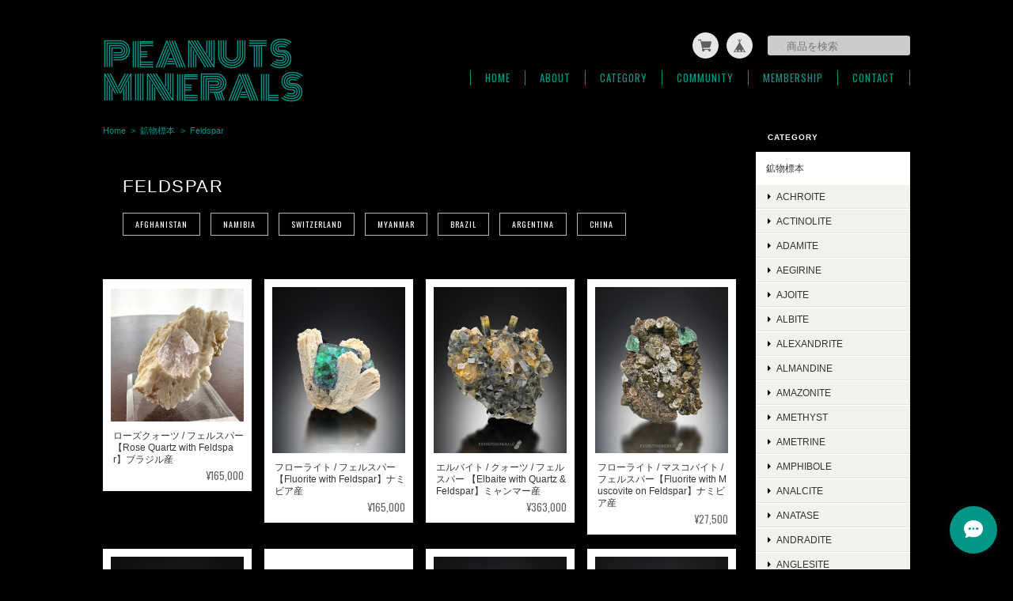

--- FILE ---
content_type: text/html; charset=UTF-8
request_url: https://www.peanutsminerals.com/categories/2858016
body_size: 36152
content:
<!DOCTYPE html>
<html lang="ja">
<head>

<link rel="stylesheet" type="text/css" href="https://cf-baseassets.thebase.in/e57d567a338f18987bd0b5fce571bb18/asset/shop/BASEshop-c04794395695aab12cc9.css"/>
	<meta charset="utf-8">
	<meta name="viewport" content="width=device-width, initial-scale=1.0, maximum-scale=1.0, user-scalable=no" />
	<meta name="copyright" content="BASE" />
	<title>Feldspar | PEANUTS MINERALS</title>
	<link rel='icon' type='image/png' href='//static.thebase.in/favicon.png' />
<link rel='apple-touch-icon' sizes='180x180' href='//static.thebase.in/apple-touch-icon.png' />
<link rel='apple-touch-icon-precomposed' href='//static.thebase.in/apple-touch-icon.png' />

	<meta name="BASE-Theme-Name" content="Masterpiece">
	<meta name="BASE-Theme-Version" content="18.3">
	
	

	
		<meta name="description" content="海外産の鉱物標本を中心に取り扱うPEANUTS MINERALSのウェブショップです。殻を割ったら色とりどりの美しい原石が飛び出てくるかのような、驚きや喜びを感じてもらえる鉱物標本をご提供致します。Instagramにて取り扱い商品の写真を紹介しております。「#peanutsminerals」「#日々鉱物」「＃鉱物標本」、そしてそれぞれの鉱物名タグを付けて毎日更新していますのでどうぞそちらもご覧ください。" />
<meta name="keywords" content="Feldspar | PEANUTS MINERALS,BASE,EC,store,ネットショップ,コマース,作成" />
<meta property="fb:app_id" content="350947278320210" />
<meta property="og:description" content="海外産の鉱物標本を中心に取り扱うPEANUTS MINERALSのウェブショップです。殻を割ったら色とりどりの美しい原石が飛び出てくるかのような、驚きや喜びを感じてもらえる鉱物標本をご提供致します。Instagramにて取り扱い商品の写真を紹介しております。「#peanutsminerals」「#日々鉱物」「＃鉱物標本」、そしてそれぞれの鉱物名タグを付けて毎日更新していますのでどうぞそちらもご覧ください。" />
<meta property="og:title" content="Feldspar | PEANUTS MINERALS powered by BASE" />
<meta property="og:image" content="https://baseec-img-mng.akamaized.net/images/user/logo/c491a132fa9009271e13d50fcf1c2c05.jpeg?imformat=generic&q=90&im=Resize,width=1200,height=1200,aspect=fit,type=normal;Crop,width=1200,height=1200,gravity=Center,allowExpansion" />
<meta property="og:url" content="https://www.peanutsminerals.com/categories/2858016" />
<meta property="og:site_name" content="Feldspar | PEANUTS MINERALS powered by BASE" />
<meta property="og:type" content="website" />
<meta name="twitter:card" content="summary_large_image" />
<meta name="twitter:site" content="@peanutsminerals" />
<meta name="twitter:url" content="https://www.peanutsminerals.com/categories/2858016" />
<meta name="twitter:title" content="Feldspar | PEANUTS MINERALS powered by BASE" />
<meta name="twitter:description" content="海外産の鉱物標本を中心に取り扱うPEANUTS MINERALSのウェブショップです。殻を割ったら色とりどりの美しい原石が飛び出てくるかのような、驚きや喜びを感じてもらえる鉱物標本をご提供致します。Instagramにて取り扱い商品の写真を紹介しております。「#peanutsminerals」「#日々鉱物」「＃鉱物標本」、そしてそれぞれの鉱物名タグを付けて毎日更新していますのでどうぞそちらもご覧ください。" />
<meta name="twitter:image" content="https://baseec-img-mng.akamaized.net/images/user/logo/c491a132fa9009271e13d50fcf1c2c05.jpeg?imformat=generic&q=90&im=Resize,width=1200,height=1200,aspect=fit,type=normal;Crop,width=1200,height=1200,gravity=Center,allowExpansion" />

	
	<script src="https://basefile.akamaized.net/ymtk/66052dcf1de76/jquery.min.js"></script>
	<script src="https://basefile.akamaized.net/ymtk/66052ddf93382/jquery-migrate-3.3.2.min.js"></script>

				
		<link rel="stylesheet" type="text/css" href="/item_label/css/ShopTemplate/style.css?1768288314968">
	<script type="text/javascript" src="/item_label/js/ShopTemplate/labelpostion.js?1768288314968"></script>
		
		
	
	<script src="/js/change_status.js?1768288314968"></script>
	
	<link rel="stylesheet" href="https://basefile.akamaized.net/ymtk/69716c89c3558/masterpiece183.min.css" type="text/css">    
	<link rel="stylesheet" href="https://fonts.googleapis.com/css?family=Oswald" type="text/css">
	<link rel="stylesheet" href="https://maxcdn.bootstrapcdn.com/font-awesome/4.7.0/css/font-awesome.min.css" type="text/css">
	
	<link href='https://fonts.googleapis.com/css?family=Monoton' rel='stylesheet' type='text/css'>
	<style type="text/css">
	
		    #mainHeader h1{ font-family: 'Monoton'; }
				.widget h3,
		.category-title,
		.search-title {
		    background: #000000 !important;
		}
		i.fa,
		.ChildCategories li a:hover,
		.widget.category ul.appsItemCategoryTag_lowerchild li a:before,
		#reviews h2.review01__title:before { color: #000000; }
		.review01__tab:after {border: 2px solid #000000 !important;}
		.menui { background-color:#000000; }
				#mainHeader,
		#mainHeader h1 a,
		.menu li a,
		#mainFooter ul li a,
		address,
		.breadcrumb,.breadcrumb li,.breadcrumb li a{
		    color:#029688;
		}
		.menu li,
		.menu li:last-child { border-color:#029688;}
				.widget.shipping { background:#F54336;}
		
	.alertBanner { background: #ffffff !important;}	.alertBanner { border-color: #fb6767 !important;}	.alertBanner { color: #fb6767 !important;}	
	
    </style>

			<link rel="stylesheet" href="https://basefile.akamaized.net/ymtk/653f0b16cd8c6/community-main-mp102.min.css">	
	
<style type="text/css">
body { 
        background-image: none;
        background-color: #000000;
     }
</style>

	<script type="text/javascript">
	var _gaq = _gaq || [];
	var gtag = gtag || function(){};
</script>
			<!-- Matomo Tag Manager -->
<script>
  var _mtm = window._mtm = window._mtm || [];
  _mtm.push({
	'mtm.startTime': (new Date().getTime()),
	'event': 'mtm.Start',
	'env': "production",

	
				'shopId': "peanutstone",

					
  });
  (function() {
    var d=document, g=d.createElement('script'), s=d.getElementsByTagName('script')[0];
    g.async=true; g.src='https://matomo.thebase.com/matomo/js/container_9jiEAfNf.js'; s.parentNode.insertBefore(g,s);
  })();
</script>
<!-- End Matomo Tag Manager -->
	







<meta name="cot:primaryColor" content="#000000"><meta name="cot:accentColor" content="#000000"><meta name="cot:textColor" content="#029688"><meta name="cot:lightTextColor" content="#ffffff"><meta name="cot:complementaryColor" content="#029688"><meta name="cot:titleColor" content="#029688">

	

	<script type="text/javascript">
		;window.NREUM||(NREUM={});NREUM.init={distributed_tracing:{enabled:true},privacy:{cookies_enabled:true},ajax:{deny_list:["bam.nr-data.net"]}};

		;NREUM.loader_config={accountID:"2907216",trustKey:"2804831",agentID:"663072695",licenseKey:"NRJS-4c41e18b2dabf750af0",applicationID:"663072695"}
		;NREUM.info={beacon:"bam.nr-data.net",errorBeacon:"bam.nr-data.net",licenseKey:"NRJS-4c41e18b2dabf750af0",applicationID:"663072695",sa:1}

		;/*! For license information please see nr-loader-spa-1.236.0.min.js.LICENSE.txt */
		(()=>{"use strict";var e,t,r={5763:(e,t,r)=>{r.d(t,{P_:()=>l,Mt:()=>g,C5:()=>s,DL:()=>v,OP:()=>T,lF:()=>D,Yu:()=>y,Dg:()=>h,CX:()=>c,GE:()=>b,sU:()=>_});var n=r(8632),i=r(9567);const o={beacon:n.ce.beacon,errorBeacon:n.ce.errorBeacon,licenseKey:void 0,applicationID:void 0,sa:void 0,queueTime:void 0,applicationTime:void 0,ttGuid:void 0,user:void 0,account:void 0,product:void 0,extra:void 0,jsAttributes:{},userAttributes:void 0,atts:void 0,transactionName:void 0,tNamePlain:void 0},a={};function s(e){if(!e)throw new Error("All info objects require an agent identifier!");if(!a[e])throw new Error("Info for ".concat(e," was never set"));return a[e]}function c(e,t){if(!e)throw new Error("All info objects require an agent identifier!");a[e]=(0,i.D)(t,o),(0,n.Qy)(e,a[e],"info")}var u=r(7056);const d=()=>{const e={blockSelector:"[data-nr-block]",maskInputOptions:{password:!0}};return{allow_bfcache:!0,privacy:{cookies_enabled:!0},ajax:{deny_list:void 0,enabled:!0,harvestTimeSeconds:10},distributed_tracing:{enabled:void 0,exclude_newrelic_header:void 0,cors_use_newrelic_header:void 0,cors_use_tracecontext_headers:void 0,allowed_origins:void 0},session:{domain:void 0,expiresMs:u.oD,inactiveMs:u.Hb},ssl:void 0,obfuscate:void 0,jserrors:{enabled:!0,harvestTimeSeconds:10},metrics:{enabled:!0},page_action:{enabled:!0,harvestTimeSeconds:30},page_view_event:{enabled:!0},page_view_timing:{enabled:!0,harvestTimeSeconds:30,long_task:!1},session_trace:{enabled:!0,harvestTimeSeconds:10},harvest:{tooManyRequestsDelay:60},session_replay:{enabled:!1,harvestTimeSeconds:60,sampleRate:.1,errorSampleRate:.1,maskTextSelector:"*",maskAllInputs:!0,get blockClass(){return"nr-block"},get ignoreClass(){return"nr-ignore"},get maskTextClass(){return"nr-mask"},get blockSelector(){return e.blockSelector},set blockSelector(t){e.blockSelector+=",".concat(t)},get maskInputOptions(){return e.maskInputOptions},set maskInputOptions(t){e.maskInputOptions={...t,password:!0}}},spa:{enabled:!0,harvestTimeSeconds:10}}},f={};function l(e){if(!e)throw new Error("All configuration objects require an agent identifier!");if(!f[e])throw new Error("Configuration for ".concat(e," was never set"));return f[e]}function h(e,t){if(!e)throw new Error("All configuration objects require an agent identifier!");f[e]=(0,i.D)(t,d()),(0,n.Qy)(e,f[e],"config")}function g(e,t){if(!e)throw new Error("All configuration objects require an agent identifier!");var r=l(e);if(r){for(var n=t.split("."),i=0;i<n.length-1;i++)if("object"!=typeof(r=r[n[i]]))return;r=r[n[n.length-1]]}return r}const p={accountID:void 0,trustKey:void 0,agentID:void 0,licenseKey:void 0,applicationID:void 0,xpid:void 0},m={};function v(e){if(!e)throw new Error("All loader-config objects require an agent identifier!");if(!m[e])throw new Error("LoaderConfig for ".concat(e," was never set"));return m[e]}function b(e,t){if(!e)throw new Error("All loader-config objects require an agent identifier!");m[e]=(0,i.D)(t,p),(0,n.Qy)(e,m[e],"loader_config")}const y=(0,n.mF)().o;var w=r(385),x=r(6818);const A={buildEnv:x.Re,bytesSent:{},queryBytesSent:{},customTransaction:void 0,disabled:!1,distMethod:x.gF,isolatedBacklog:!1,loaderType:void 0,maxBytes:3e4,offset:Math.floor(w._A?.performance?.timeOrigin||w._A?.performance?.timing?.navigationStart||Date.now()),onerror:void 0,origin:""+w._A.location,ptid:void 0,releaseIds:{},session:void 0,xhrWrappable:"function"==typeof w._A.XMLHttpRequest?.prototype?.addEventListener,version:x.q4},E={};function T(e){if(!e)throw new Error("All runtime objects require an agent identifier!");if(!E[e])throw new Error("Runtime for ".concat(e," was never set"));return E[e]}function _(e,t){if(!e)throw new Error("All runtime objects require an agent identifier!");E[e]=(0,i.D)(t,A),(0,n.Qy)(e,E[e],"runtime")}function D(e){return function(e){try{const t=s(e);return!!t.licenseKey&&!!t.errorBeacon&&!!t.applicationID}catch(e){return!1}}(e)}},9567:(e,t,r)=>{r.d(t,{D:()=>i});var n=r(50);function i(e,t){try{if(!e||"object"!=typeof e)return(0,n.Z)("Setting a Configurable requires an object as input");if(!t||"object"!=typeof t)return(0,n.Z)("Setting a Configurable requires a model to set its initial properties");const r=Object.create(Object.getPrototypeOf(t),Object.getOwnPropertyDescriptors(t)),o=0===Object.keys(r).length?e:r;for(let a in o)if(void 0!==e[a])try{"object"==typeof e[a]&&"object"==typeof t[a]?r[a]=i(e[a],t[a]):r[a]=e[a]}catch(e){(0,n.Z)("An error occurred while setting a property of a Configurable",e)}return r}catch(e){(0,n.Z)("An error occured while setting a Configurable",e)}}},6818:(e,t,r)=>{r.d(t,{Re:()=>i,gF:()=>o,q4:()=>n});const n="1.236.0",i="PROD",o="CDN"},385:(e,t,r)=>{r.d(t,{FN:()=>a,IF:()=>u,Nk:()=>f,Tt:()=>s,_A:()=>o,il:()=>n,pL:()=>c,v6:()=>i,w1:()=>d});const n="undefined"!=typeof window&&!!window.document,i="undefined"!=typeof WorkerGlobalScope&&("undefined"!=typeof self&&self instanceof WorkerGlobalScope&&self.navigator instanceof WorkerNavigator||"undefined"!=typeof globalThis&&globalThis instanceof WorkerGlobalScope&&globalThis.navigator instanceof WorkerNavigator),o=n?window:"undefined"!=typeof WorkerGlobalScope&&("undefined"!=typeof self&&self instanceof WorkerGlobalScope&&self||"undefined"!=typeof globalThis&&globalThis instanceof WorkerGlobalScope&&globalThis),a=""+o?.location,s=/iPad|iPhone|iPod/.test(navigator.userAgent),c=s&&"undefined"==typeof SharedWorker,u=(()=>{const e=navigator.userAgent.match(/Firefox[/\s](\d+\.\d+)/);return Array.isArray(e)&&e.length>=2?+e[1]:0})(),d=Boolean(n&&window.document.documentMode),f=!!navigator.sendBeacon},1117:(e,t,r)=>{r.d(t,{w:()=>o});var n=r(50);const i={agentIdentifier:"",ee:void 0};class o{constructor(e){try{if("object"!=typeof e)return(0,n.Z)("shared context requires an object as input");this.sharedContext={},Object.assign(this.sharedContext,i),Object.entries(e).forEach((e=>{let[t,r]=e;Object.keys(i).includes(t)&&(this.sharedContext[t]=r)}))}catch(e){(0,n.Z)("An error occured while setting SharedContext",e)}}}},8e3:(e,t,r)=>{r.d(t,{L:()=>d,R:()=>c});var n=r(2177),i=r(1284),o=r(4322),a=r(3325);const s={};function c(e,t){const r={staged:!1,priority:a.p[t]||0};u(e),s[e].get(t)||s[e].set(t,r)}function u(e){e&&(s[e]||(s[e]=new Map))}function d(){let e=arguments.length>0&&void 0!==arguments[0]?arguments[0]:"",t=arguments.length>1&&void 0!==arguments[1]?arguments[1]:"feature";if(u(e),!e||!s[e].get(t))return a(t);s[e].get(t).staged=!0;const r=[...s[e]];function a(t){const r=e?n.ee.get(e):n.ee,a=o.X.handlers;if(r.backlog&&a){var s=r.backlog[t],c=a[t];if(c){for(var u=0;s&&u<s.length;++u)f(s[u],c);(0,i.D)(c,(function(e,t){(0,i.D)(t,(function(t,r){r[0].on(e,r[1])}))}))}delete a[t],r.backlog[t]=null,r.emit("drain-"+t,[])}}r.every((e=>{let[t,r]=e;return r.staged}))&&(r.sort(((e,t)=>e[1].priority-t[1].priority)),r.forEach((e=>{let[t]=e;a(t)})))}function f(e,t){var r=e[1];(0,i.D)(t[r],(function(t,r){var n=e[0];if(r[0]===n){var i=r[1],o=e[3],a=e[2];i.apply(o,a)}}))}},2177:(e,t,r)=>{r.d(t,{c:()=>f,ee:()=>u});var n=r(8632),i=r(2210),o=r(1284),a=r(5763),s="nr@context";let c=(0,n.fP)();var u;function d(){}function f(e){return(0,i.X)(e,s,l)}function l(){return new d}function h(){u.aborted=!0,u.backlog={}}c.ee?u=c.ee:(u=function e(t,r){var n={},c={},f={},g=!1;try{g=16===r.length&&(0,a.OP)(r).isolatedBacklog}catch(e){}var p={on:b,addEventListener:b,removeEventListener:y,emit:v,get:x,listeners:w,context:m,buffer:A,abort:h,aborted:!1,isBuffering:E,debugId:r,backlog:g?{}:t&&"object"==typeof t.backlog?t.backlog:{}};return p;function m(e){return e&&e instanceof d?e:e?(0,i.X)(e,s,l):l()}function v(e,r,n,i,o){if(!1!==o&&(o=!0),!u.aborted||i){t&&o&&t.emit(e,r,n);for(var a=m(n),s=w(e),d=s.length,f=0;f<d;f++)s[f].apply(a,r);var l=T()[c[e]];return l&&l.push([p,e,r,a]),a}}function b(e,t){n[e]=w(e).concat(t)}function y(e,t){var r=n[e];if(r)for(var i=0;i<r.length;i++)r[i]===t&&r.splice(i,1)}function w(e){return n[e]||[]}function x(t){return f[t]=f[t]||e(p,t)}function A(e,t){var r=T();p.aborted||(0,o.D)(e,(function(e,n){t=t||"feature",c[n]=t,t in r||(r[t]=[])}))}function E(e){return!!T()[c[e]]}function T(){return p.backlog}}(void 0,"globalEE"),c.ee=u)},5546:(e,t,r)=>{r.d(t,{E:()=>n,p:()=>i});var n=r(2177).ee.get("handle");function i(e,t,r,i,o){o?(o.buffer([e],i),o.emit(e,t,r)):(n.buffer([e],i),n.emit(e,t,r))}},4322:(e,t,r)=>{r.d(t,{X:()=>o});var n=r(5546);o.on=a;var i=o.handlers={};function o(e,t,r,o){a(o||n.E,i,e,t,r)}function a(e,t,r,i,o){o||(o="feature"),e||(e=n.E);var a=t[o]=t[o]||{};(a[r]=a[r]||[]).push([e,i])}},3239:(e,t,r)=>{r.d(t,{bP:()=>s,iz:()=>c,m$:()=>a});var n=r(385);let i=!1,o=!1;try{const e={get passive(){return i=!0,!1},get signal(){return o=!0,!1}};n._A.addEventListener("test",null,e),n._A.removeEventListener("test",null,e)}catch(e){}function a(e,t){return i||o?{capture:!!e,passive:i,signal:t}:!!e}function s(e,t){let r=arguments.length>2&&void 0!==arguments[2]&&arguments[2],n=arguments.length>3?arguments[3]:void 0;window.addEventListener(e,t,a(r,n))}function c(e,t){let r=arguments.length>2&&void 0!==arguments[2]&&arguments[2],n=arguments.length>3?arguments[3]:void 0;document.addEventListener(e,t,a(r,n))}},4402:(e,t,r)=>{r.d(t,{Ht:()=>u,M:()=>c,Rl:()=>a,ky:()=>s});var n=r(385);const i="xxxxxxxx-xxxx-4xxx-yxxx-xxxxxxxxxxxx";function o(e,t){return e?15&e[t]:16*Math.random()|0}function a(){const e=n._A?.crypto||n._A?.msCrypto;let t,r=0;return e&&e.getRandomValues&&(t=e.getRandomValues(new Uint8Array(31))),i.split("").map((e=>"x"===e?o(t,++r).toString(16):"y"===e?(3&o()|8).toString(16):e)).join("")}function s(e){const t=n._A?.crypto||n._A?.msCrypto;let r,i=0;t&&t.getRandomValues&&(r=t.getRandomValues(new Uint8Array(31)));const a=[];for(var s=0;s<e;s++)a.push(o(r,++i).toString(16));return a.join("")}function c(){return s(16)}function u(){return s(32)}},7056:(e,t,r)=>{r.d(t,{Bq:()=>n,Hb:()=>o,oD:()=>i});const n="NRBA",i=144e5,o=18e5},7894:(e,t,r)=>{function n(){return Math.round(performance.now())}r.d(t,{z:()=>n})},7243:(e,t,r)=>{r.d(t,{e:()=>o});var n=r(385),i={};function o(e){if(e in i)return i[e];if(0===(e||"").indexOf("data:"))return{protocol:"data"};let t;var r=n._A?.location,o={};if(n.il)t=document.createElement("a"),t.href=e;else try{t=new URL(e,r.href)}catch(e){return o}o.port=t.port;var a=t.href.split("://");!o.port&&a[1]&&(o.port=a[1].split("/")[0].split("@").pop().split(":")[1]),o.port&&"0"!==o.port||(o.port="https"===a[0]?"443":"80"),o.hostname=t.hostname||r.hostname,o.pathname=t.pathname,o.protocol=a[0],"/"!==o.pathname.charAt(0)&&(o.pathname="/"+o.pathname);var s=!t.protocol||":"===t.protocol||t.protocol===r.protocol,c=t.hostname===r.hostname&&t.port===r.port;return o.sameOrigin=s&&(!t.hostname||c),"/"===o.pathname&&(i[e]=o),o}},50:(e,t,r)=>{function n(e,t){"function"==typeof console.warn&&(console.warn("New Relic: ".concat(e)),t&&console.warn(t))}r.d(t,{Z:()=>n})},2587:(e,t,r)=>{r.d(t,{N:()=>c,T:()=>u});var n=r(2177),i=r(5546),o=r(8e3),a=r(3325);const s={stn:[a.D.sessionTrace],err:[a.D.jserrors,a.D.metrics],ins:[a.D.pageAction],spa:[a.D.spa],sr:[a.D.sessionReplay,a.D.sessionTrace]};function c(e,t){const r=n.ee.get(t);e&&"object"==typeof e&&(Object.entries(e).forEach((e=>{let[t,n]=e;void 0===u[t]&&(s[t]?s[t].forEach((e=>{n?(0,i.p)("feat-"+t,[],void 0,e,r):(0,i.p)("block-"+t,[],void 0,e,r),(0,i.p)("rumresp-"+t,[Boolean(n)],void 0,e,r)})):n&&(0,i.p)("feat-"+t,[],void 0,void 0,r),u[t]=Boolean(n))})),Object.keys(s).forEach((e=>{void 0===u[e]&&(s[e]?.forEach((t=>(0,i.p)("rumresp-"+e,[!1],void 0,t,r))),u[e]=!1)})),(0,o.L)(t,a.D.pageViewEvent))}const u={}},2210:(e,t,r)=>{r.d(t,{X:()=>i});var n=Object.prototype.hasOwnProperty;function i(e,t,r){if(n.call(e,t))return e[t];var i=r();if(Object.defineProperty&&Object.keys)try{return Object.defineProperty(e,t,{value:i,writable:!0,enumerable:!1}),i}catch(e){}return e[t]=i,i}},1284:(e,t,r)=>{r.d(t,{D:()=>n});const n=(e,t)=>Object.entries(e||{}).map((e=>{let[r,n]=e;return t(r,n)}))},4351:(e,t,r)=>{r.d(t,{P:()=>o});var n=r(2177);const i=()=>{const e=new WeakSet;return(t,r)=>{if("object"==typeof r&&null!==r){if(e.has(r))return;e.add(r)}return r}};function o(e){try{return JSON.stringify(e,i())}catch(e){try{n.ee.emit("internal-error",[e])}catch(e){}}}},3960:(e,t,r)=>{r.d(t,{K:()=>a,b:()=>o});var n=r(3239);function i(){return"undefined"==typeof document||"complete"===document.readyState}function o(e,t){if(i())return e();(0,n.bP)("load",e,t)}function a(e){if(i())return e();(0,n.iz)("DOMContentLoaded",e)}},8632:(e,t,r)=>{r.d(t,{EZ:()=>u,Qy:()=>c,ce:()=>o,fP:()=>a,gG:()=>d,mF:()=>s});var n=r(7894),i=r(385);const o={beacon:"bam.nr-data.net",errorBeacon:"bam.nr-data.net"};function a(){return i._A.NREUM||(i._A.NREUM={}),void 0===i._A.newrelic&&(i._A.newrelic=i._A.NREUM),i._A.NREUM}function s(){let e=a();return e.o||(e.o={ST:i._A.setTimeout,SI:i._A.setImmediate,CT:i._A.clearTimeout,XHR:i._A.XMLHttpRequest,REQ:i._A.Request,EV:i._A.Event,PR:i._A.Promise,MO:i._A.MutationObserver,FETCH:i._A.fetch}),e}function c(e,t,r){let i=a();const o=i.initializedAgents||{},s=o[e]||{};return Object.keys(s).length||(s.initializedAt={ms:(0,n.z)(),date:new Date}),i.initializedAgents={...o,[e]:{...s,[r]:t}},i}function u(e,t){a()[e]=t}function d(){return function(){let e=a();const t=e.info||{};e.info={beacon:o.beacon,errorBeacon:o.errorBeacon,...t}}(),function(){let e=a();const t=e.init||{};e.init={...t}}(),s(),function(){let e=a();const t=e.loader_config||{};e.loader_config={...t}}(),a()}},7956:(e,t,r)=>{r.d(t,{N:()=>i});var n=r(3239);function i(e){let t=arguments.length>1&&void 0!==arguments[1]&&arguments[1],r=arguments.length>2?arguments[2]:void 0,i=arguments.length>3?arguments[3]:void 0;return void(0,n.iz)("visibilitychange",(function(){if(t)return void("hidden"==document.visibilityState&&e());e(document.visibilityState)}),r,i)}},1214:(e,t,r)=>{r.d(t,{em:()=>v,u5:()=>N,QU:()=>S,_L:()=>I,Gm:()=>L,Lg:()=>M,gy:()=>U,BV:()=>Q,Kf:()=>ee});var n=r(2177);const i="nr@original";var o=Object.prototype.hasOwnProperty,a=!1;function s(e,t){return e||(e=n.ee),r.inPlace=function(e,t,n,i,o){n||(n="");var a,s,c,u="-"===n.charAt(0);for(c=0;c<t.length;c++)d(a=e[s=t[c]])||(e[s]=r(a,u?s+n:n,i,s,o))},r.flag=i,r;function r(t,r,n,a,s){return d(t)?t:(r||(r=""),nrWrapper[i]=t,u(t,nrWrapper,e),nrWrapper);function nrWrapper(){var i,u,d,f;try{u=this,i=[...arguments],d="function"==typeof n?n(i,u):n||{}}catch(t){c([t,"",[i,u,a],d],e)}o(r+"start",[i,u,a],d,s);try{return f=t.apply(u,i)}catch(e){throw o(r+"err",[i,u,e],d,s),e}finally{o(r+"end",[i,u,f],d,s)}}}function o(r,n,i,o){if(!a||t){var s=a;a=!0;try{e.emit(r,n,i,t,o)}catch(t){c([t,r,n,i],e)}a=s}}}function c(e,t){t||(t=n.ee);try{t.emit("internal-error",e)}catch(e){}}function u(e,t,r){if(Object.defineProperty&&Object.keys)try{return Object.keys(e).forEach((function(r){Object.defineProperty(t,r,{get:function(){return e[r]},set:function(t){return e[r]=t,t}})})),t}catch(e){c([e],r)}for(var n in e)o.call(e,n)&&(t[n]=e[n]);return t}function d(e){return!(e&&e instanceof Function&&e.apply&&!e[i])}var f=r(2210),l=r(385);const h={},g=XMLHttpRequest,p="addEventListener",m="removeEventListener";function v(e){var t=function(e){return(e||n.ee).get("events")}(e);if(h[t.debugId]++)return t;h[t.debugId]=1;var r=s(t,!0);function i(e){r.inPlace(e,[p,m],"-",o)}function o(e,t){return e[1]}return"getPrototypeOf"in Object&&(l.il&&b(document,i),b(l._A,i),b(g.prototype,i)),t.on(p+"-start",(function(e,t){var n=e[1];if(null!==n&&("function"==typeof n||"object"==typeof n)){var i=(0,f.X)(n,"nr@wrapped",(function(){var e={object:function(){if("function"!=typeof n.handleEvent)return;return n.handleEvent.apply(n,arguments)},function:n}[typeof n];return e?r(e,"fn-",null,e.name||"anonymous"):n}));this.wrapped=e[1]=i}})),t.on(m+"-start",(function(e){e[1]=this.wrapped||e[1]})),t}function b(e,t){let r=e;for(;"object"==typeof r&&!Object.prototype.hasOwnProperty.call(r,p);)r=Object.getPrototypeOf(r);for(var n=arguments.length,i=new Array(n>2?n-2:0),o=2;o<n;o++)i[o-2]=arguments[o];r&&t(r,...i)}var y="fetch-",w=y+"body-",x=["arrayBuffer","blob","json","text","formData"],A=l._A.Request,E=l._A.Response,T="prototype",_="nr@context";const D={};function N(e){const t=function(e){return(e||n.ee).get("fetch")}(e);if(!(A&&E&&l._A.fetch))return t;if(D[t.debugId]++)return t;function r(e,r,n){var i=e[r];"function"==typeof i&&(e[r]=function(){var e,r=[...arguments],o={};t.emit(n+"before-start",[r],o),o[_]&&o[_].dt&&(e=o[_].dt);var a=i.apply(this,r);return t.emit(n+"start",[r,e],a),a.then((function(e){return t.emit(n+"end",[null,e],a),e}),(function(e){throw t.emit(n+"end",[e],a),e}))})}return D[t.debugId]=1,x.forEach((e=>{r(A[T],e,w),r(E[T],e,w)})),r(l._A,"fetch",y),t.on(y+"end",(function(e,r){var n=this;if(r){var i=r.headers.get("content-length");null!==i&&(n.rxSize=i),t.emit(y+"done",[null,r],n)}else t.emit(y+"done",[e],n)})),t}const O={},j=["pushState","replaceState"];function S(e){const t=function(e){return(e||n.ee).get("history")}(e);return!l.il||O[t.debugId]++||(O[t.debugId]=1,s(t).inPlace(window.history,j,"-")),t}var P=r(3239);const C={},R=["appendChild","insertBefore","replaceChild"];function I(e){const t=function(e){return(e||n.ee).get("jsonp")}(e);if(!l.il||C[t.debugId])return t;C[t.debugId]=!0;var r=s(t),i=/[?&](?:callback|cb)=([^&#]+)/,o=/(.*)\.([^.]+)/,a=/^(\w+)(\.|$)(.*)$/;function c(e,t){var r=e.match(a),n=r[1],i=r[3];return i?c(i,t[n]):t[n]}return r.inPlace(Node.prototype,R,"dom-"),t.on("dom-start",(function(e){!function(e){if(!e||"string"!=typeof e.nodeName||"script"!==e.nodeName.toLowerCase())return;if("function"!=typeof e.addEventListener)return;var n=(a=e.src,s=a.match(i),s?s[1]:null);var a,s;if(!n)return;var u=function(e){var t=e.match(o);if(t&&t.length>=3)return{key:t[2],parent:c(t[1],window)};return{key:e,parent:window}}(n);if("function"!=typeof u.parent[u.key])return;var d={};function f(){t.emit("jsonp-end",[],d),e.removeEventListener("load",f,(0,P.m$)(!1)),e.removeEventListener("error",l,(0,P.m$)(!1))}function l(){t.emit("jsonp-error",[],d),t.emit("jsonp-end",[],d),e.removeEventListener("load",f,(0,P.m$)(!1)),e.removeEventListener("error",l,(0,P.m$)(!1))}r.inPlace(u.parent,[u.key],"cb-",d),e.addEventListener("load",f,(0,P.m$)(!1)),e.addEventListener("error",l,(0,P.m$)(!1)),t.emit("new-jsonp",[e.src],d)}(e[0])})),t}var k=r(5763);const H={};function L(e){const t=function(e){return(e||n.ee).get("mutation")}(e);if(!l.il||H[t.debugId])return t;H[t.debugId]=!0;var r=s(t),i=k.Yu.MO;return i&&(window.MutationObserver=function(e){return this instanceof i?new i(r(e,"fn-")):i.apply(this,arguments)},MutationObserver.prototype=i.prototype),t}const z={};function M(e){const t=function(e){return(e||n.ee).get("promise")}(e);if(z[t.debugId])return t;z[t.debugId]=!0;var r=n.c,o=s(t),a=k.Yu.PR;return a&&function(){function e(r){var n=t.context(),i=o(r,"executor-",n,null,!1);const s=Reflect.construct(a,[i],e);return t.context(s).getCtx=function(){return n},s}l._A.Promise=e,Object.defineProperty(e,"name",{value:"Promise"}),e.toString=function(){return a.toString()},Object.setPrototypeOf(e,a),["all","race"].forEach((function(r){const n=a[r];e[r]=function(e){let i=!1;[...e||[]].forEach((e=>{this.resolve(e).then(a("all"===r),a(!1))}));const o=n.apply(this,arguments);return o;function a(e){return function(){t.emit("propagate",[null,!i],o,!1,!1),i=i||!e}}}})),["resolve","reject"].forEach((function(r){const n=a[r];e[r]=function(e){const r=n.apply(this,arguments);return e!==r&&t.emit("propagate",[e,!0],r,!1,!1),r}})),e.prototype=a.prototype;const n=a.prototype.then;a.prototype.then=function(){var e=this,i=r(e);i.promise=e;for(var a=arguments.length,s=new Array(a),c=0;c<a;c++)s[c]=arguments[c];s[0]=o(s[0],"cb-",i,null,!1),s[1]=o(s[1],"cb-",i,null,!1);const u=n.apply(this,s);return i.nextPromise=u,t.emit("propagate",[e,!0],u,!1,!1),u},a.prototype.then[i]=n,t.on("executor-start",(function(e){e[0]=o(e[0],"resolve-",this,null,!1),e[1]=o(e[1],"resolve-",this,null,!1)})),t.on("executor-err",(function(e,t,r){e[1](r)})),t.on("cb-end",(function(e,r,n){t.emit("propagate",[n,!0],this.nextPromise,!1,!1)})),t.on("propagate",(function(e,r,n){this.getCtx&&!r||(this.getCtx=function(){if(e instanceof Promise)var r=t.context(e);return r&&r.getCtx?r.getCtx():this})}))}(),t}const B={},F="requestAnimationFrame";function U(e){const t=function(e){return(e||n.ee).get("raf")}(e);if(!l.il||B[t.debugId]++)return t;B[t.debugId]=1;var r=s(t);return r.inPlace(window,[F],"raf-"),t.on("raf-start",(function(e){e[0]=r(e[0],"fn-")})),t}const q={},G="setTimeout",V="setInterval",X="clearTimeout",W="-start",Z="-",$=[G,"setImmediate",V,X,"clearImmediate"];function Q(e){const t=function(e){return(e||n.ee).get("timer")}(e);if(q[t.debugId]++)return t;q[t.debugId]=1;var r=s(t);return r.inPlace(l._A,$.slice(0,2),G+Z),r.inPlace(l._A,$.slice(2,3),V+Z),r.inPlace(l._A,$.slice(3),X+Z),t.on(V+W,(function(e,t,n){e[0]=r(e[0],"fn-",null,n)})),t.on(G+W,(function(e,t,n){this.method=n,this.timerDuration=isNaN(e[1])?0:+e[1],e[0]=r(e[0],"fn-",this,n)})),t}var Y=r(50);const K={},J=["open","send"];function ee(e){var t=e||n.ee;const r=function(e){return(e||n.ee).get("xhr")}(t);if(K[r.debugId]++)return r;K[r.debugId]=1,v(t);var i=s(r),o=k.Yu.XHR,a=k.Yu.MO,c=k.Yu.PR,u=k.Yu.SI,d="readystatechange",f=["onload","onerror","onabort","onloadstart","onloadend","onprogress","ontimeout"],h=[],g=l._A.XMLHttpRequest.listeners,p=l._A.XMLHttpRequest=function(e){var t=new o(e);function n(){try{r.emit("new-xhr",[t],t),t.addEventListener(d,b,(0,P.m$)(!1))}catch(e){(0,Y.Z)("An error occured while intercepting XHR",e);try{r.emit("internal-error",[e])}catch(e){}}}return this.listeners=g?[...g,n]:[n],this.listeners.forEach((e=>e())),t};function m(e,t){i.inPlace(t,["onreadystatechange"],"fn-",E)}function b(){var e=this,t=r.context(e);e.readyState>3&&!t.resolved&&(t.resolved=!0,r.emit("xhr-resolved",[],e)),i.inPlace(e,f,"fn-",E)}if(function(e,t){for(var r in e)t[r]=e[r]}(o,p),p.prototype=o.prototype,i.inPlace(p.prototype,J,"-xhr-",E),r.on("send-xhr-start",(function(e,t){m(e,t),function(e){h.push(e),a&&(y?y.then(A):u?u(A):(w=-w,x.data=w))}(t)})),r.on("open-xhr-start",m),a){var y=c&&c.resolve();if(!u&&!c){var w=1,x=document.createTextNode(w);new a(A).observe(x,{characterData:!0})}}else t.on("fn-end",(function(e){e[0]&&e[0].type===d||A()}));function A(){for(var e=0;e<h.length;e++)m(0,h[e]);h.length&&(h=[])}function E(e,t){return t}return r}},7825:(e,t,r)=>{r.d(t,{t:()=>n});const n=r(3325).D.ajax},6660:(e,t,r)=>{r.d(t,{A:()=>i,t:()=>n});const n=r(3325).D.jserrors,i="nr@seenError"},3081:(e,t,r)=>{r.d(t,{gF:()=>o,mY:()=>i,t9:()=>n,vz:()=>s,xS:()=>a});const n=r(3325).D.metrics,i="sm",o="cm",a="storeSupportabilityMetrics",s="storeEventMetrics"},4649:(e,t,r)=>{r.d(t,{t:()=>n});const n=r(3325).D.pageAction},7633:(e,t,r)=>{r.d(t,{Dz:()=>i,OJ:()=>a,qw:()=>o,t9:()=>n});const n=r(3325).D.pageViewEvent,i="firstbyte",o="domcontent",a="windowload"},9251:(e,t,r)=>{r.d(t,{t:()=>n});const n=r(3325).D.pageViewTiming},3614:(e,t,r)=>{r.d(t,{BST_RESOURCE:()=>i,END:()=>s,FEATURE_NAME:()=>n,FN_END:()=>u,FN_START:()=>c,PUSH_STATE:()=>d,RESOURCE:()=>o,START:()=>a});const n=r(3325).D.sessionTrace,i="bstResource",o="resource",a="-start",s="-end",c="fn"+a,u="fn"+s,d="pushState"},7836:(e,t,r)=>{r.d(t,{BODY:()=>A,CB_END:()=>E,CB_START:()=>u,END:()=>x,FEATURE_NAME:()=>i,FETCH:()=>_,FETCH_BODY:()=>v,FETCH_DONE:()=>m,FETCH_START:()=>p,FN_END:()=>c,FN_START:()=>s,INTERACTION:()=>l,INTERACTION_API:()=>d,INTERACTION_EVENTS:()=>o,JSONP_END:()=>b,JSONP_NODE:()=>g,JS_TIME:()=>T,MAX_TIMER_BUDGET:()=>a,REMAINING:()=>f,SPA_NODE:()=>h,START:()=>w,originalSetTimeout:()=>y});var n=r(5763);const i=r(3325).D.spa,o=["click","submit","keypress","keydown","keyup","change"],a=999,s="fn-start",c="fn-end",u="cb-start",d="api-ixn-",f="remaining",l="interaction",h="spaNode",g="jsonpNode",p="fetch-start",m="fetch-done",v="fetch-body-",b="jsonp-end",y=n.Yu.ST,w="-start",x="-end",A="-body",E="cb"+x,T="jsTime",_="fetch"},5938:(e,t,r)=>{r.d(t,{W:()=>o});var n=r(5763),i=r(2177);class o{constructor(e,t,r){this.agentIdentifier=e,this.aggregator=t,this.ee=i.ee.get(e,(0,n.OP)(this.agentIdentifier).isolatedBacklog),this.featureName=r,this.blocked=!1}}},9144:(e,t,r)=>{r.d(t,{j:()=>m});var n=r(3325),i=r(5763),o=r(5546),a=r(2177),s=r(7894),c=r(8e3),u=r(3960),d=r(385),f=r(50),l=r(3081),h=r(8632);function g(){const e=(0,h.gG)();["setErrorHandler","finished","addToTrace","inlineHit","addRelease","addPageAction","setCurrentRouteName","setPageViewName","setCustomAttribute","interaction","noticeError","setUserId"].forEach((t=>{e[t]=function(){for(var r=arguments.length,n=new Array(r),i=0;i<r;i++)n[i]=arguments[i];return function(t){for(var r=arguments.length,n=new Array(r>1?r-1:0),i=1;i<r;i++)n[i-1]=arguments[i];let o=[];return Object.values(e.initializedAgents).forEach((e=>{e.exposed&&e.api[t]&&o.push(e.api[t](...n))})),o.length>1?o:o[0]}(t,...n)}}))}var p=r(2587);function m(e){let t=arguments.length>1&&void 0!==arguments[1]?arguments[1]:{},m=arguments.length>2?arguments[2]:void 0,v=arguments.length>3?arguments[3]:void 0,{init:b,info:y,loader_config:w,runtime:x={loaderType:m},exposed:A=!0}=t;const E=(0,h.gG)();y||(b=E.init,y=E.info,w=E.loader_config),(0,i.Dg)(e,b||{}),(0,i.GE)(e,w||{}),(0,i.sU)(e,x),y.jsAttributes??={},d.v6&&(y.jsAttributes.isWorker=!0),(0,i.CX)(e,y),g();const T=function(e,t){t||(0,c.R)(e,"api");const h={};var g=a.ee.get(e),p=g.get("tracer"),m="api-",v=m+"ixn-";function b(t,r,n,o){const a=(0,i.C5)(e);return null===r?delete a.jsAttributes[t]:(0,i.CX)(e,{...a,jsAttributes:{...a.jsAttributes,[t]:r}}),x(m,n,!0,o||null===r?"session":void 0)(t,r)}function y(){}["setErrorHandler","finished","addToTrace","inlineHit","addRelease"].forEach((e=>h[e]=x(m,e,!0,"api"))),h.addPageAction=x(m,"addPageAction",!0,n.D.pageAction),h.setCurrentRouteName=x(m,"routeName",!0,n.D.spa),h.setPageViewName=function(t,r){if("string"==typeof t)return"/"!==t.charAt(0)&&(t="/"+t),(0,i.OP)(e).customTransaction=(r||"http://custom.transaction")+t,x(m,"setPageViewName",!0)()},h.setCustomAttribute=function(e,t){let r=arguments.length>2&&void 0!==arguments[2]&&arguments[2];if("string"==typeof e){if(["string","number"].includes(typeof t)||null===t)return b(e,t,"setCustomAttribute",r);(0,f.Z)("Failed to execute setCustomAttribute.\nNon-null value must be a string or number type, but a type of <".concat(typeof t,"> was provided."))}else(0,f.Z)("Failed to execute setCustomAttribute.\nName must be a string type, but a type of <".concat(typeof e,"> was provided."))},h.setUserId=function(e){if("string"==typeof e||null===e)return b("enduser.id",e,"setUserId",!0);(0,f.Z)("Failed to execute setUserId.\nNon-null value must be a string type, but a type of <".concat(typeof e,"> was provided."))},h.interaction=function(){return(new y).get()};var w=y.prototype={createTracer:function(e,t){var r={},i=this,a="function"==typeof t;return(0,o.p)(v+"tracer",[(0,s.z)(),e,r],i,n.D.spa,g),function(){if(p.emit((a?"":"no-")+"fn-start",[(0,s.z)(),i,a],r),a)try{return t.apply(this,arguments)}catch(e){throw p.emit("fn-err",[arguments,this,"string"==typeof e?new Error(e):e],r),e}finally{p.emit("fn-end",[(0,s.z)()],r)}}}};function x(e,t,r,i){return function(){return(0,o.p)(l.xS,["API/"+t+"/called"],void 0,n.D.metrics,g),i&&(0,o.p)(e+t,[(0,s.z)(),...arguments],r?null:this,i,g),r?void 0:this}}function A(){r.e(439).then(r.bind(r,7438)).then((t=>{let{setAPI:r}=t;r(e),(0,c.L)(e,"api")})).catch((()=>(0,f.Z)("Downloading runtime APIs failed...")))}return["actionText","setName","setAttribute","save","ignore","onEnd","getContext","end","get"].forEach((e=>{w[e]=x(v,e,void 0,n.D.spa)})),h.noticeError=function(e,t){"string"==typeof e&&(e=new Error(e)),(0,o.p)(l.xS,["API/noticeError/called"],void 0,n.D.metrics,g),(0,o.p)("err",[e,(0,s.z)(),!1,t],void 0,n.D.jserrors,g)},d.il?(0,u.b)((()=>A()),!0):A(),h}(e,v);return(0,h.Qy)(e,T,"api"),(0,h.Qy)(e,A,"exposed"),(0,h.EZ)("activatedFeatures",p.T),T}},3325:(e,t,r)=>{r.d(t,{D:()=>n,p:()=>i});const n={ajax:"ajax",jserrors:"jserrors",metrics:"metrics",pageAction:"page_action",pageViewEvent:"page_view_event",pageViewTiming:"page_view_timing",sessionReplay:"session_replay",sessionTrace:"session_trace",spa:"spa"},i={[n.pageViewEvent]:1,[n.pageViewTiming]:2,[n.metrics]:3,[n.jserrors]:4,[n.ajax]:5,[n.sessionTrace]:6,[n.pageAction]:7,[n.spa]:8,[n.sessionReplay]:9}}},n={};function i(e){var t=n[e];if(void 0!==t)return t.exports;var o=n[e]={exports:{}};return r[e](o,o.exports,i),o.exports}i.m=r,i.d=(e,t)=>{for(var r in t)i.o(t,r)&&!i.o(e,r)&&Object.defineProperty(e,r,{enumerable:!0,get:t[r]})},i.f={},i.e=e=>Promise.all(Object.keys(i.f).reduce(((t,r)=>(i.f[r](e,t),t)),[])),i.u=e=>(({78:"page_action-aggregate",147:"metrics-aggregate",242:"session-manager",317:"jserrors-aggregate",348:"page_view_timing-aggregate",412:"lazy-feature-loader",439:"async-api",538:"recorder",590:"session_replay-aggregate",675:"compressor",733:"session_trace-aggregate",786:"page_view_event-aggregate",873:"spa-aggregate",898:"ajax-aggregate"}[e]||e)+"."+{78:"ac76d497",147:"3dc53903",148:"1a20d5fe",242:"2a64278a",317:"49e41428",348:"bd6de33a",412:"2f55ce66",439:"30bd804e",538:"1b18459f",590:"cf0efb30",675:"ae9f91a8",733:"83105561",786:"06482edd",860:"03a8b7a5",873:"e6b09d52",898:"998ef92b"}[e]+"-1.236.0.min.js"),i.o=(e,t)=>Object.prototype.hasOwnProperty.call(e,t),e={},t="NRBA:",i.l=(r,n,o,a)=>{if(e[r])e[r].push(n);else{var s,c;if(void 0!==o)for(var u=document.getElementsByTagName("script"),d=0;d<u.length;d++){var f=u[d];if(f.getAttribute("src")==r||f.getAttribute("data-webpack")==t+o){s=f;break}}s||(c=!0,(s=document.createElement("script")).charset="utf-8",s.timeout=120,i.nc&&s.setAttribute("nonce",i.nc),s.setAttribute("data-webpack",t+o),s.src=r),e[r]=[n];var l=(t,n)=>{s.onerror=s.onload=null,clearTimeout(h);var i=e[r];if(delete e[r],s.parentNode&&s.parentNode.removeChild(s),i&&i.forEach((e=>e(n))),t)return t(n)},h=setTimeout(l.bind(null,void 0,{type:"timeout",target:s}),12e4);s.onerror=l.bind(null,s.onerror),s.onload=l.bind(null,s.onload),c&&document.head.appendChild(s)}},i.r=e=>{"undefined"!=typeof Symbol&&Symbol.toStringTag&&Object.defineProperty(e,Symbol.toStringTag,{value:"Module"}),Object.defineProperty(e,"__esModule",{value:!0})},i.j=364,i.p="https://js-agent.newrelic.com/",(()=>{var e={364:0,953:0};i.f.j=(t,r)=>{var n=i.o(e,t)?e[t]:void 0;if(0!==n)if(n)r.push(n[2]);else{var o=new Promise(((r,i)=>n=e[t]=[r,i]));r.push(n[2]=o);var a=i.p+i.u(t),s=new Error;i.l(a,(r=>{if(i.o(e,t)&&(0!==(n=e[t])&&(e[t]=void 0),n)){var o=r&&("load"===r.type?"missing":r.type),a=r&&r.target&&r.target.src;s.message="Loading chunk "+t+" failed.\n("+o+": "+a+")",s.name="ChunkLoadError",s.type=o,s.request=a,n[1](s)}}),"chunk-"+t,t)}};var t=(t,r)=>{var n,o,[a,s,c]=r,u=0;if(a.some((t=>0!==e[t]))){for(n in s)i.o(s,n)&&(i.m[n]=s[n]);if(c)c(i)}for(t&&t(r);u<a.length;u++)o=a[u],i.o(e,o)&&e[o]&&e[o][0](),e[o]=0},r=window.webpackChunkNRBA=window.webpackChunkNRBA||[];r.forEach(t.bind(null,0)),r.push=t.bind(null,r.push.bind(r))})();var o={};(()=>{i.r(o);var e=i(3325),t=i(5763);const r=Object.values(e.D);function n(e){const n={};return r.forEach((r=>{n[r]=function(e,r){return!1!==(0,t.Mt)(r,"".concat(e,".enabled"))}(r,e)})),n}var a=i(9144);var s=i(5546),c=i(385),u=i(8e3),d=i(5938),f=i(3960),l=i(50);class h extends d.W{constructor(e,t,r){let n=!(arguments.length>3&&void 0!==arguments[3])||arguments[3];super(e,t,r),this.auto=n,this.abortHandler,this.featAggregate,this.onAggregateImported,n&&(0,u.R)(e,r)}importAggregator(){let e=arguments.length>0&&void 0!==arguments[0]?arguments[0]:{};if(this.featAggregate||!this.auto)return;const r=c.il&&!0===(0,t.Mt)(this.agentIdentifier,"privacy.cookies_enabled");let n;this.onAggregateImported=new Promise((e=>{n=e}));const o=async()=>{let t;try{if(r){const{setupAgentSession:e}=await Promise.all([i.e(860),i.e(242)]).then(i.bind(i,3228));t=e(this.agentIdentifier)}}catch(e){(0,l.Z)("A problem occurred when starting up session manager. This page will not start or extend any session.",e)}try{if(!this.shouldImportAgg(this.featureName,t))return void(0,u.L)(this.agentIdentifier,this.featureName);const{lazyFeatureLoader:r}=await i.e(412).then(i.bind(i,8582)),{Aggregate:o}=await r(this.featureName,"aggregate");this.featAggregate=new o(this.agentIdentifier,this.aggregator,e),n(!0)}catch(e){(0,l.Z)("Downloading and initializing ".concat(this.featureName," failed..."),e),this.abortHandler?.(),n(!1)}};c.il?(0,f.b)((()=>o()),!0):o()}shouldImportAgg(r,n){return r!==e.D.sessionReplay||!1!==(0,t.Mt)(this.agentIdentifier,"session_trace.enabled")&&(!!n?.isNew||!!n?.state.sessionReplay)}}var g=i(7633),p=i(7894);class m extends h{static featureName=g.t9;constructor(r,n){let i=!(arguments.length>2&&void 0!==arguments[2])||arguments[2];if(super(r,n,g.t9,i),("undefined"==typeof PerformanceNavigationTiming||c.Tt)&&"undefined"!=typeof PerformanceTiming){const n=(0,t.OP)(r);n[g.Dz]=Math.max(Date.now()-n.offset,0),(0,f.K)((()=>n[g.qw]=Math.max((0,p.z)()-n[g.Dz],0))),(0,f.b)((()=>{const t=(0,p.z)();n[g.OJ]=Math.max(t-n[g.Dz],0),(0,s.p)("timing",["load",t],void 0,e.D.pageViewTiming,this.ee)}))}this.importAggregator()}}var v=i(1117),b=i(1284);class y extends v.w{constructor(e){super(e),this.aggregatedData={}}store(e,t,r,n,i){var o=this.getBucket(e,t,r,i);return o.metrics=function(e,t){t||(t={count:0});return t.count+=1,(0,b.D)(e,(function(e,r){t[e]=w(r,t[e])})),t}(n,o.metrics),o}merge(e,t,r,n,i){var o=this.getBucket(e,t,n,i);if(o.metrics){var a=o.metrics;a.count+=r.count,(0,b.D)(r,(function(e,t){if("count"!==e){var n=a[e],i=r[e];i&&!i.c?a[e]=w(i.t,n):a[e]=function(e,t){if(!t)return e;t.c||(t=x(t.t));return t.min=Math.min(e.min,t.min),t.max=Math.max(e.max,t.max),t.t+=e.t,t.sos+=e.sos,t.c+=e.c,t}(i,a[e])}}))}else o.metrics=r}storeMetric(e,t,r,n){var i=this.getBucket(e,t,r);return i.stats=w(n,i.stats),i}getBucket(e,t,r,n){this.aggregatedData[e]||(this.aggregatedData[e]={});var i=this.aggregatedData[e][t];return i||(i=this.aggregatedData[e][t]={params:r||{}},n&&(i.custom=n)),i}get(e,t){return t?this.aggregatedData[e]&&this.aggregatedData[e][t]:this.aggregatedData[e]}take(e){for(var t={},r="",n=!1,i=0;i<e.length;i++)t[r=e[i]]=A(this.aggregatedData[r]),t[r].length&&(n=!0),delete this.aggregatedData[r];return n?t:null}}function w(e,t){return null==e?function(e){e?e.c++:e={c:1};return e}(t):t?(t.c||(t=x(t.t)),t.c+=1,t.t+=e,t.sos+=e*e,e>t.max&&(t.max=e),e<t.min&&(t.min=e),t):{t:e}}function x(e){return{t:e,min:e,max:e,sos:e*e,c:1}}function A(e){return"object"!=typeof e?[]:(0,b.D)(e,E)}function E(e,t){return t}var T=i(8632),_=i(4402),D=i(4351);var N=i(7956),O=i(3239),j=i(9251);class S extends h{static featureName=j.t;constructor(e,r){let n=!(arguments.length>2&&void 0!==arguments[2])||arguments[2];super(e,r,j.t,n),c.il&&((0,t.OP)(e).initHidden=Boolean("hidden"===document.visibilityState),(0,N.N)((()=>(0,s.p)("docHidden",[(0,p.z)()],void 0,j.t,this.ee)),!0),(0,O.bP)("pagehide",(()=>(0,s.p)("winPagehide",[(0,p.z)()],void 0,j.t,this.ee))),this.importAggregator())}}var P=i(3081);class C extends h{static featureName=P.t9;constructor(e,t){let r=!(arguments.length>2&&void 0!==arguments[2])||arguments[2];super(e,t,P.t9,r),this.importAggregator()}}var R,I=i(2210),k=i(1214),H=i(2177),L={};try{R=localStorage.getItem("__nr_flags").split(","),console&&"function"==typeof console.log&&(L.console=!0,-1!==R.indexOf("dev")&&(L.dev=!0),-1!==R.indexOf("nr_dev")&&(L.nrDev=!0))}catch(e){}function z(e){try{L.console&&z(e)}catch(e){}}L.nrDev&&H.ee.on("internal-error",(function(e){z(e.stack)})),L.dev&&H.ee.on("fn-err",(function(e,t,r){z(r.stack)})),L.dev&&(z("NR AGENT IN DEVELOPMENT MODE"),z("flags: "+(0,b.D)(L,(function(e,t){return e})).join(", ")));var M=i(6660);class B extends h{static featureName=M.t;constructor(r,n){let i=!(arguments.length>2&&void 0!==arguments[2])||arguments[2];super(r,n,M.t,i),this.skipNext=0;try{this.removeOnAbort=new AbortController}catch(e){}const o=this;o.ee.on("fn-start",(function(e,t,r){o.abortHandler&&(o.skipNext+=1)})),o.ee.on("fn-err",(function(t,r,n){o.abortHandler&&!n[M.A]&&((0,I.X)(n,M.A,(function(){return!0})),this.thrown=!0,(0,s.p)("err",[n,(0,p.z)()],void 0,e.D.jserrors,o.ee))})),o.ee.on("fn-end",(function(){o.abortHandler&&!this.thrown&&o.skipNext>0&&(o.skipNext-=1)})),o.ee.on("internal-error",(function(t){(0,s.p)("ierr",[t,(0,p.z)(),!0],void 0,e.D.jserrors,o.ee)})),this.origOnerror=c._A.onerror,c._A.onerror=this.onerrorHandler.bind(this),c._A.addEventListener("unhandledrejection",(t=>{const r=function(e){let t="Unhandled Promise Rejection: ";if(e instanceof Error)try{return e.message=t+e.message,e}catch(t){return e}if(void 0===e)return new Error(t);try{return new Error(t+(0,D.P)(e))}catch(e){return new Error(t)}}(t.reason);(0,s.p)("err",[r,(0,p.z)(),!1,{unhandledPromiseRejection:1}],void 0,e.D.jserrors,this.ee)}),(0,O.m$)(!1,this.removeOnAbort?.signal)),(0,k.gy)(this.ee),(0,k.BV)(this.ee),(0,k.em)(this.ee),(0,t.OP)(r).xhrWrappable&&(0,k.Kf)(this.ee),this.abortHandler=this.#e,this.importAggregator()}#e(){this.removeOnAbort?.abort(),this.abortHandler=void 0}onerrorHandler(t,r,n,i,o){"function"==typeof this.origOnerror&&this.origOnerror(...arguments);try{this.skipNext?this.skipNext-=1:(0,s.p)("err",[o||new F(t,r,n),(0,p.z)()],void 0,e.D.jserrors,this.ee)}catch(t){try{(0,s.p)("ierr",[t,(0,p.z)(),!0],void 0,e.D.jserrors,this.ee)}catch(e){}}return!1}}function F(e,t,r){this.message=e||"Uncaught error with no additional information",this.sourceURL=t,this.line=r}let U=1;const q="nr@id";function G(e){const t=typeof e;return!e||"object"!==t&&"function"!==t?-1:e===c._A?0:(0,I.X)(e,q,(function(){return U++}))}function V(e){if("string"==typeof e&&e.length)return e.length;if("object"==typeof e){if("undefined"!=typeof ArrayBuffer&&e instanceof ArrayBuffer&&e.byteLength)return e.byteLength;if("undefined"!=typeof Blob&&e instanceof Blob&&e.size)return e.size;if(!("undefined"!=typeof FormData&&e instanceof FormData))try{return(0,D.P)(e).length}catch(e){return}}}var X=i(7243);class W{constructor(e){this.agentIdentifier=e,this.generateTracePayload=this.generateTracePayload.bind(this),this.shouldGenerateTrace=this.shouldGenerateTrace.bind(this)}generateTracePayload(e){if(!this.shouldGenerateTrace(e))return null;var r=(0,t.DL)(this.agentIdentifier);if(!r)return null;var n=(r.accountID||"").toString()||null,i=(r.agentID||"").toString()||null,o=(r.trustKey||"").toString()||null;if(!n||!i)return null;var a=(0,_.M)(),s=(0,_.Ht)(),c=Date.now(),u={spanId:a,traceId:s,timestamp:c};return(e.sameOrigin||this.isAllowedOrigin(e)&&this.useTraceContextHeadersForCors())&&(u.traceContextParentHeader=this.generateTraceContextParentHeader(a,s),u.traceContextStateHeader=this.generateTraceContextStateHeader(a,c,n,i,o)),(e.sameOrigin&&!this.excludeNewrelicHeader()||!e.sameOrigin&&this.isAllowedOrigin(e)&&this.useNewrelicHeaderForCors())&&(u.newrelicHeader=this.generateTraceHeader(a,s,c,n,i,o)),u}generateTraceContextParentHeader(e,t){return"00-"+t+"-"+e+"-01"}generateTraceContextStateHeader(e,t,r,n,i){return i+"@nr=0-1-"+r+"-"+n+"-"+e+"----"+t}generateTraceHeader(e,t,r,n,i,o){if(!("function"==typeof c._A?.btoa))return null;var a={v:[0,1],d:{ty:"Browser",ac:n,ap:i,id:e,tr:t,ti:r}};return o&&n!==o&&(a.d.tk=o),btoa((0,D.P)(a))}shouldGenerateTrace(e){return this.isDtEnabled()&&this.isAllowedOrigin(e)}isAllowedOrigin(e){var r=!1,n={};if((0,t.Mt)(this.agentIdentifier,"distributed_tracing")&&(n=(0,t.P_)(this.agentIdentifier).distributed_tracing),e.sameOrigin)r=!0;else if(n.allowed_origins instanceof Array)for(var i=0;i<n.allowed_origins.length;i++){var o=(0,X.e)(n.allowed_origins[i]);if(e.hostname===o.hostname&&e.protocol===o.protocol&&e.port===o.port){r=!0;break}}return r}isDtEnabled(){var e=(0,t.Mt)(this.agentIdentifier,"distributed_tracing");return!!e&&!!e.enabled}excludeNewrelicHeader(){var e=(0,t.Mt)(this.agentIdentifier,"distributed_tracing");return!!e&&!!e.exclude_newrelic_header}useNewrelicHeaderForCors(){var e=(0,t.Mt)(this.agentIdentifier,"distributed_tracing");return!!e&&!1!==e.cors_use_newrelic_header}useTraceContextHeadersForCors(){var e=(0,t.Mt)(this.agentIdentifier,"distributed_tracing");return!!e&&!!e.cors_use_tracecontext_headers}}var Z=i(7825),$=["load","error","abort","timeout"],Q=$.length,Y=t.Yu.REQ,K=c._A.XMLHttpRequest;class J extends h{static featureName=Z.t;constructor(r,n){let i=!(arguments.length>2&&void 0!==arguments[2])||arguments[2];super(r,n,Z.t,i),(0,t.OP)(r).xhrWrappable&&(this.dt=new W(r),this.handler=(e,t,r,n)=>(0,s.p)(e,t,r,n,this.ee),(0,k.u5)(this.ee),(0,k.Kf)(this.ee),function(r,n,i,o){function a(e){var t=this;t.totalCbs=0,t.called=0,t.cbTime=0,t.end=E,t.ended=!1,t.xhrGuids={},t.lastSize=null,t.loadCaptureCalled=!1,t.params=this.params||{},t.metrics=this.metrics||{},e.addEventListener("load",(function(r){_(t,e)}),(0,O.m$)(!1)),c.IF||e.addEventListener("progress",(function(e){t.lastSize=e.loaded}),(0,O.m$)(!1))}function s(e){this.params={method:e[0]},T(this,e[1]),this.metrics={}}function u(e,n){var i=(0,t.DL)(r);i.xpid&&this.sameOrigin&&n.setRequestHeader("X-NewRelic-ID",i.xpid);var a=o.generateTracePayload(this.parsedOrigin);if(a){var s=!1;a.newrelicHeader&&(n.setRequestHeader("newrelic",a.newrelicHeader),s=!0),a.traceContextParentHeader&&(n.setRequestHeader("traceparent",a.traceContextParentHeader),a.traceContextStateHeader&&n.setRequestHeader("tracestate",a.traceContextStateHeader),s=!0),s&&(this.dt=a)}}function d(e,t){var r=this.metrics,i=e[0],o=this;if(r&&i){var a=V(i);a&&(r.txSize=a)}this.startTime=(0,p.z)(),this.listener=function(e){try{"abort"!==e.type||o.loadCaptureCalled||(o.params.aborted=!0),("load"!==e.type||o.called===o.totalCbs&&(o.onloadCalled||"function"!=typeof t.onload)&&"function"==typeof o.end)&&o.end(t)}catch(e){try{n.emit("internal-error",[e])}catch(e){}}};for(var s=0;s<Q;s++)t.addEventListener($[s],this.listener,(0,O.m$)(!1))}function f(e,t,r){this.cbTime+=e,t?this.onloadCalled=!0:this.called+=1,this.called!==this.totalCbs||!this.onloadCalled&&"function"==typeof r.onload||"function"!=typeof this.end||this.end(r)}function l(e,t){var r=""+G(e)+!!t;this.xhrGuids&&!this.xhrGuids[r]&&(this.xhrGuids[r]=!0,this.totalCbs+=1)}function h(e,t){var r=""+G(e)+!!t;this.xhrGuids&&this.xhrGuids[r]&&(delete this.xhrGuids[r],this.totalCbs-=1)}function g(){this.endTime=(0,p.z)()}function m(e,t){t instanceof K&&"load"===e[0]&&n.emit("xhr-load-added",[e[1],e[2]],t)}function v(e,t){t instanceof K&&"load"===e[0]&&n.emit("xhr-load-removed",[e[1],e[2]],t)}function b(e,t,r){t instanceof K&&("onload"===r&&(this.onload=!0),("load"===(e[0]&&e[0].type)||this.onload)&&(this.xhrCbStart=(0,p.z)()))}function y(e,t){this.xhrCbStart&&n.emit("xhr-cb-time",[(0,p.z)()-this.xhrCbStart,this.onload,t],t)}function w(e){var t,r=e[1]||{};"string"==typeof e[0]?t=e[0]:e[0]&&e[0].url?t=e[0].url:c._A?.URL&&e[0]&&e[0]instanceof URL&&(t=e[0].href),t&&(this.parsedOrigin=(0,X.e)(t),this.sameOrigin=this.parsedOrigin.sameOrigin);var n=o.generateTracePayload(this.parsedOrigin);if(n&&(n.newrelicHeader||n.traceContextParentHeader))if("string"==typeof e[0]||c._A?.URL&&e[0]&&e[0]instanceof URL){var i={};for(var a in r)i[a]=r[a];i.headers=new Headers(r.headers||{}),s(i.headers,n)&&(this.dt=n),e.length>1?e[1]=i:e.push(i)}else e[0]&&e[0].headers&&s(e[0].headers,n)&&(this.dt=n);function s(e,t){var r=!1;return t.newrelicHeader&&(e.set("newrelic",t.newrelicHeader),r=!0),t.traceContextParentHeader&&(e.set("traceparent",t.traceContextParentHeader),t.traceContextStateHeader&&e.set("tracestate",t.traceContextStateHeader),r=!0),r}}function x(e,t){this.params={},this.metrics={},this.startTime=(0,p.z)(),this.dt=t,e.length>=1&&(this.target=e[0]),e.length>=2&&(this.opts=e[1]);var r,n=this.opts||{},i=this.target;"string"==typeof i?r=i:"object"==typeof i&&i instanceof Y?r=i.url:c._A?.URL&&"object"==typeof i&&i instanceof URL&&(r=i.href),T(this,r);var o=(""+(i&&i instanceof Y&&i.method||n.method||"GET")).toUpperCase();this.params.method=o,this.txSize=V(n.body)||0}function A(t,r){var n;this.endTime=(0,p.z)(),this.params||(this.params={}),this.params.status=r?r.status:0,"string"==typeof this.rxSize&&this.rxSize.length>0&&(n=+this.rxSize);var o={txSize:this.txSize,rxSize:n,duration:(0,p.z)()-this.startTime};i("xhr",[this.params,o,this.startTime,this.endTime,"fetch"],this,e.D.ajax)}function E(t){var r=this.params,n=this.metrics;if(!this.ended){this.ended=!0;for(var o=0;o<Q;o++)t.removeEventListener($[o],this.listener,!1);r.aborted||(n.duration=(0,p.z)()-this.startTime,this.loadCaptureCalled||4!==t.readyState?null==r.status&&(r.status=0):_(this,t),n.cbTime=this.cbTime,i("xhr",[r,n,this.startTime,this.endTime,"xhr"],this,e.D.ajax))}}function T(e,t){var r=(0,X.e)(t),n=e.params;n.hostname=r.hostname,n.port=r.port,n.protocol=r.protocol,n.host=r.hostname+":"+r.port,n.pathname=r.pathname,e.parsedOrigin=r,e.sameOrigin=r.sameOrigin}function _(e,t){e.params.status=t.status;var r=function(e,t){var r=e.responseType;return"json"===r&&null!==t?t:"arraybuffer"===r||"blob"===r||"json"===r?V(e.response):"text"===r||""===r||void 0===r?V(e.responseText):void 0}(t,e.lastSize);if(r&&(e.metrics.rxSize=r),e.sameOrigin){var n=t.getResponseHeader("X-NewRelic-App-Data");n&&(e.params.cat=n.split(", ").pop())}e.loadCaptureCalled=!0}n.on("new-xhr",a),n.on("open-xhr-start",s),n.on("open-xhr-end",u),n.on("send-xhr-start",d),n.on("xhr-cb-time",f),n.on("xhr-load-added",l),n.on("xhr-load-removed",h),n.on("xhr-resolved",g),n.on("addEventListener-end",m),n.on("removeEventListener-end",v),n.on("fn-end",y),n.on("fetch-before-start",w),n.on("fetch-start",x),n.on("fn-start",b),n.on("fetch-done",A)}(r,this.ee,this.handler,this.dt),this.importAggregator())}}var ee=i(3614);const{BST_RESOURCE:te,RESOURCE:re,START:ne,END:ie,FEATURE_NAME:oe,FN_END:ae,FN_START:se,PUSH_STATE:ce}=ee;var ue=i(7836);const{FEATURE_NAME:de,START:fe,END:le,BODY:he,CB_END:ge,JS_TIME:pe,FETCH:me,FN_START:ve,CB_START:be,FN_END:ye}=ue;var we=i(4649);class xe extends h{static featureName=we.t;constructor(e,t){let r=!(arguments.length>2&&void 0!==arguments[2])||arguments[2];super(e,t,we.t,r),this.importAggregator()}}new class{constructor(e){let t=arguments.length>1&&void 0!==arguments[1]?arguments[1]:(0,_.ky)(16);c._A?(this.agentIdentifier=t,this.sharedAggregator=new y({agentIdentifier:this.agentIdentifier}),this.features={},this.desiredFeatures=new Set(e.features||[]),this.desiredFeatures.add(m),Object.assign(this,(0,a.j)(this.agentIdentifier,e,e.loaderType||"agent")),this.start()):(0,l.Z)("Failed to initial the agent. Could not determine the runtime environment.")}get config(){return{info:(0,t.C5)(this.agentIdentifier),init:(0,t.P_)(this.agentIdentifier),loader_config:(0,t.DL)(this.agentIdentifier),runtime:(0,t.OP)(this.agentIdentifier)}}start(){const t="features";try{const r=n(this.agentIdentifier),i=[...this.desiredFeatures];i.sort(((t,r)=>e.p[t.featureName]-e.p[r.featureName])),i.forEach((t=>{if(r[t.featureName]||t.featureName===e.D.pageViewEvent){const n=function(t){switch(t){case e.D.ajax:return[e.D.jserrors];case e.D.sessionTrace:return[e.D.ajax,e.D.pageViewEvent];case e.D.sessionReplay:return[e.D.sessionTrace];case e.D.pageViewTiming:return[e.D.pageViewEvent];default:return[]}}(t.featureName);n.every((e=>r[e]))||(0,l.Z)("".concat(t.featureName," is enabled but one or more dependent features has been disabled (").concat((0,D.P)(n),"). This may cause unintended consequences or missing data...")),this.features[t.featureName]=new t(this.agentIdentifier,this.sharedAggregator)}})),(0,T.Qy)(this.agentIdentifier,this.features,t)}catch(e){(0,l.Z)("Failed to initialize all enabled instrument classes (agent aborted) -",e);for(const e in this.features)this.features[e].abortHandler?.();const r=(0,T.fP)();return delete r.initializedAgents[this.agentIdentifier]?.api,delete r.initializedAgents[this.agentIdentifier]?.[t],delete this.sharedAggregator,r.ee?.abort(),delete r.ee?.get(this.agentIdentifier),!1}}}({features:[J,m,S,class extends h{static featureName=oe;constructor(t,r){if(super(t,r,oe,!(arguments.length>2&&void 0!==arguments[2])||arguments[2]),!c.il)return;const n=this.ee;let i;(0,k.QU)(n),this.eventsEE=(0,k.em)(n),this.eventsEE.on(se,(function(e,t){this.bstStart=(0,p.z)()})),this.eventsEE.on(ae,(function(t,r){(0,s.p)("bst",[t[0],r,this.bstStart,(0,p.z)()],void 0,e.D.sessionTrace,n)})),n.on(ce+ne,(function(e){this.time=(0,p.z)(),this.startPath=location.pathname+location.hash})),n.on(ce+ie,(function(t){(0,s.p)("bstHist",[location.pathname+location.hash,this.startPath,this.time],void 0,e.D.sessionTrace,n)}));try{i=new PerformanceObserver((t=>{const r=t.getEntries();(0,s.p)(te,[r],void 0,e.D.sessionTrace,n)})),i.observe({type:re,buffered:!0})}catch(e){}this.importAggregator({resourceObserver:i})}},C,xe,B,class extends h{static featureName=de;constructor(e,r){if(super(e,r,de,!(arguments.length>2&&void 0!==arguments[2])||arguments[2]),!c.il)return;if(!(0,t.OP)(e).xhrWrappable)return;try{this.removeOnAbort=new AbortController}catch(e){}let n,i=0;const o=this.ee.get("tracer"),a=(0,k._L)(this.ee),s=(0,k.Lg)(this.ee),u=(0,k.BV)(this.ee),d=(0,k.Kf)(this.ee),f=this.ee.get("events"),l=(0,k.u5)(this.ee),h=(0,k.QU)(this.ee),g=(0,k.Gm)(this.ee);function m(e,t){h.emit("newURL",[""+window.location,t])}function v(){i++,n=window.location.hash,this[ve]=(0,p.z)()}function b(){i--,window.location.hash!==n&&m(0,!0);var e=(0,p.z)();this[pe]=~~this[pe]+e-this[ve],this[ye]=e}function y(e,t){e.on(t,(function(){this[t]=(0,p.z)()}))}this.ee.on(ve,v),s.on(be,v),a.on(be,v),this.ee.on(ye,b),s.on(ge,b),a.on(ge,b),this.ee.buffer([ve,ye,"xhr-resolved"],this.featureName),f.buffer([ve],this.featureName),u.buffer(["setTimeout"+le,"clearTimeout"+fe,ve],this.featureName),d.buffer([ve,"new-xhr","send-xhr"+fe],this.featureName),l.buffer([me+fe,me+"-done",me+he+fe,me+he+le],this.featureName),h.buffer(["newURL"],this.featureName),g.buffer([ve],this.featureName),s.buffer(["propagate",be,ge,"executor-err","resolve"+fe],this.featureName),o.buffer([ve,"no-"+ve],this.featureName),a.buffer(["new-jsonp","cb-start","jsonp-error","jsonp-end"],this.featureName),y(l,me+fe),y(l,me+"-done"),y(a,"new-jsonp"),y(a,"jsonp-end"),y(a,"cb-start"),h.on("pushState-end",m),h.on("replaceState-end",m),window.addEventListener("hashchange",m,(0,O.m$)(!0,this.removeOnAbort?.signal)),window.addEventListener("load",m,(0,O.m$)(!0,this.removeOnAbort?.signal)),window.addEventListener("popstate",(function(){m(0,i>1)}),(0,O.m$)(!0,this.removeOnAbort?.signal)),this.abortHandler=this.#e,this.importAggregator()}#e(){this.removeOnAbort?.abort(),this.abortHandler=void 0}}],loaderType:"spa"})})(),window.NRBA=o})();
				var shopId = 'peanutstone';
		newrelic.setCustomAttribute("Base.shop_id", shopId);
			</script>



<link rel="stylesheet" href="https://cf-baseassets.thebase.in/e57d567a338f18987bd0b5fce571bb18/asset/shop/BASEshop-c04794395695aab12cc9.css">



<script src='https://ajax.googleapis.com/ajax/libs/jquery/3.7.1/jquery.min.js'></script>
<script>window.__BASE_JQUERY__ = jQuery.noConflict(true)</script>

</head>
<body class="tempTop template zoomdark darkBg" id="clm2R">
<img id="tracimg" style="display: none;">

<script type="text/javascript">
	var url = "https\u003a\u002f\u002ftrack.thebase.in\u002findex.php\u003fdc\u005faction\u003daccess\u002findex\u0026type\u003d2\u0026view\u005fshop\u005fid\u003dpeanutstone\u0026url\u003dhttp\u00253A\u00252F\u00252Fwww.peanutsminerals.com\u00252Fcategories\u00252F2858016\u0026time\u003d1769435295";
	var ref = document.referrer;
	if(ref!=""){
		url = url + '&referer=' + encodeURI(ref);
	}
	document.getElementById('tracimg').src = url;
</script>

<script>
(function() {
	const urlParams = new URLSearchParams(window.location.search);
	const campaignName = urlParams.get('from');
	
	if (campaignName) {
		const timestamp = Math.floor(Date.now() / 1000);
		const imgHtml = '<img height="1" width="1" style="display:none;" ' +
			'src="https://thebase.com/trackings/add/' + 
			encodeURIComponent(campaignName) + '/1?time=' + timestamp + '" />';
		
		document.currentScript.insertAdjacentHTML('afterend', imgHtml);
	}
})();
</script>

		<span id="max_page" style="display: none;">1</span>
	<span id="next_page" style="display: none;">2</span>
	
	<!-- script:Facebook -->
	<div id="fb-root"></div>
	<script>(function(d, s, id) {
	var js, fjs = d.getElementsByTagName(s)[0];
	if (d.getElementById(id)) return;
	js = d.createElement(s); js.id = id;
	js.src = "//connect.facebook.net/ja_JP/sdk.js#xfbml=1&appId=350947278320210&version=v2.0";
	fjs.parentNode.insertBefore(js, fjs);
	}(document, 'script', 'facebook-jssdk'));</script>
	<!-- script:Twitter -->
	<script>!function(d,s,id){var js,fjs=d.getElementsByTagName(s)[0];if(!d.getElementById(id)){js=d.createElement(s);js.id=id;js.src="//platform.twitter.com/widgets.js";fjs.parentNode.insertBefore(js,fjs);}}(document,"script","twitter-wjs");</script>

		<div class="mobilenav">
		<ul>
		<li class="home"><a href="https://www.peanutsminerals.com">Home</a></li>
		<li><a href="https://www.peanutsminerals.com/about">About</a></li>
	    <li class="products"> <ul id="appsItemCategoryTag">  <li class="appsItemCategoryTag_child"> <a href="https://www.peanutsminerals.com/categories/2837012" class="mainHeaderNavColor">鉱物標本</a>  <ul class="appsItemCategoryTag_lowerchild">  <li> <a href="https://www.peanutsminerals.com/categories/5740139" class="mainHeaderNavColor appsItemCategoryTag_lowerLink">Achroite</a> </li>  <li> <a href="https://www.peanutsminerals.com/categories/3696852" class="mainHeaderNavColor appsItemCategoryTag_lowerLink">Actinolite</a> </li>  <li> <a href="https://www.peanutsminerals.com/categories/3453933" class="mainHeaderNavColor appsItemCategoryTag_lowerLink">Adamite</a> </li>  <li> <a href="https://www.peanutsminerals.com/categories/3331362" class="mainHeaderNavColor appsItemCategoryTag_lowerLink">Aegirine</a> </li>  <li> <a href="https://www.peanutsminerals.com/categories/3151800" class="mainHeaderNavColor appsItemCategoryTag_lowerLink">Ajoite</a> </li>  <li> <a href="https://www.peanutsminerals.com/categories/2857836" class="mainHeaderNavColor appsItemCategoryTag_lowerLink">Albite</a> </li>  <li> <a href="https://www.peanutsminerals.com/categories/2939960" class="mainHeaderNavColor appsItemCategoryTag_lowerLink">Alexandrite</a> </li>  <li> <a href="https://www.peanutsminerals.com/categories/3857571" class="mainHeaderNavColor appsItemCategoryTag_lowerLink">Almandine</a> </li>  <li> <a href="https://www.peanutsminerals.com/categories/2857922" class="mainHeaderNavColor appsItemCategoryTag_lowerLink">Amazonite</a> </li>  <li> <a href="https://www.peanutsminerals.com/categories/2857822" class="mainHeaderNavColor appsItemCategoryTag_lowerLink">Amethyst</a> </li>  <li> <a href="https://www.peanutsminerals.com/categories/3973054" class="mainHeaderNavColor appsItemCategoryTag_lowerLink">Ametrine</a> </li>  <li> <a href="https://www.peanutsminerals.com/categories/2857880" class="mainHeaderNavColor appsItemCategoryTag_lowerLink">Amphibole</a> </li>  <li> <a href="https://www.peanutsminerals.com/categories/3760245" class="mainHeaderNavColor appsItemCategoryTag_lowerLink">Analcite</a> </li>  <li> <a href="https://www.peanutsminerals.com/categories/3406807" class="mainHeaderNavColor appsItemCategoryTag_lowerLink">Anatase</a> </li>  <li> <a href="https://www.peanutsminerals.com/categories/2857883" class="mainHeaderNavColor appsItemCategoryTag_lowerLink">Andradite</a> </li>  <li> <a href="https://www.peanutsminerals.com/categories/2870186" class="mainHeaderNavColor appsItemCategoryTag_lowerLink">Anglesite</a> </li>  <li> <a href="https://www.peanutsminerals.com/categories/3956592" class="mainHeaderNavColor appsItemCategoryTag_lowerLink">Anhydrite</a> </li>  <li> <a href="https://www.peanutsminerals.com/categories/3056124" class="mainHeaderNavColor appsItemCategoryTag_lowerLink">Apatite</a> </li>  <li> <a href="https://www.peanutsminerals.com/categories/2857925" class="mainHeaderNavColor appsItemCategoryTag_lowerLink">Apophyllite</a> </li>  <li> <a href="https://www.peanutsminerals.com/categories/2856358" class="mainHeaderNavColor appsItemCategoryTag_lowerLink">Aquamarine</a> </li>  <li> <a href="https://www.peanutsminerals.com/categories/2837028" class="mainHeaderNavColor appsItemCategoryTag_lowerLink">Aragonite</a> </li>  <li> <a href="https://www.peanutsminerals.com/categories/3657701" class="mainHeaderNavColor appsItemCategoryTag_lowerLink">Arsenopyrite</a> </li>  <li> <a href="https://www.peanutsminerals.com/categories/3767331" class="mainHeaderNavColor appsItemCategoryTag_lowerLink">Augelite</a> </li>  <li> <a href="https://www.peanutsminerals.com/categories/4066523" class="mainHeaderNavColor appsItemCategoryTag_lowerLink">Axinite</a> </li>  <li> <a href="https://www.peanutsminerals.com/categories/2837045" class="mainHeaderNavColor appsItemCategoryTag_lowerLink">Azurite</a> </li>  <li> <a href="https://www.peanutsminerals.com/categories/3206040" class="mainHeaderNavColor appsItemCategoryTag_lowerLink">Baryte</a> </li>  <li> <a href="https://www.peanutsminerals.com/categories/2857857" class="mainHeaderNavColor appsItemCategoryTag_lowerLink">Beryl</a> </li>  <li> <a href="https://www.peanutsminerals.com/categories/2856339" class="mainHeaderNavColor appsItemCategoryTag_lowerLink">Benitoite</a> </li>  <li> <a href="https://www.peanutsminerals.com/categories/4714155" class="mainHeaderNavColor appsItemCategoryTag_lowerLink">Beudantite</a> </li>  <li> <a href="https://www.peanutsminerals.com/categories/2857787" class="mainHeaderNavColor appsItemCategoryTag_lowerLink">Bixbyite</a> </li>  <li> <a href="https://www.peanutsminerals.com/categories/3467120" class="mainHeaderNavColor appsItemCategoryTag_lowerLink">Boleite</a> </li>  <li> <a href="https://www.peanutsminerals.com/categories/4201715" class="mainHeaderNavColor appsItemCategoryTag_lowerLink"> Bournonite</a> </li>  <li> <a href="https://www.peanutsminerals.com/categories/3890305" class="mainHeaderNavColor appsItemCategoryTag_lowerLink">Brazilianite</a> </li>  <li> <a href="https://www.peanutsminerals.com/categories/2858044" class="mainHeaderNavColor appsItemCategoryTag_lowerLink">Brochantite</a> </li>  <li> <a href="https://www.peanutsminerals.com/categories/3397552" class="mainHeaderNavColor appsItemCategoryTag_lowerLink">Brookite</a> </li>  <li> <a href="https://www.peanutsminerals.com/categories/2857838" class="mainHeaderNavColor appsItemCategoryTag_lowerLink">Calcite</a> </li>  <li> <a href="https://www.peanutsminerals.com/categories/4264146" class="mainHeaderNavColor appsItemCategoryTag_lowerLink">Carrollite</a> </li>  <li> <a href="https://www.peanutsminerals.com/categories/2857897" class="mainHeaderNavColor appsItemCategoryTag_lowerLink">Cavansite</a> </li>  <li> <a href="https://www.peanutsminerals.com/categories/3017797" class="mainHeaderNavColor appsItemCategoryTag_lowerLink">Celestin</a> </li>  <li> <a href="https://www.peanutsminerals.com/categories/2857906" class="mainHeaderNavColor appsItemCategoryTag_lowerLink">Cerussite</a> </li>  <li> <a href="https://www.peanutsminerals.com/categories/3950702" class="mainHeaderNavColor appsItemCategoryTag_lowerLink">Chalcedony</a> </li>  <li> <a href="https://www.peanutsminerals.com/categories/2909780" class="mainHeaderNavColor appsItemCategoryTag_lowerLink">Chalco Pyrite</a> </li>  <li> <a href="https://www.peanutsminerals.com/categories/4060281" class="mainHeaderNavColor appsItemCategoryTag_lowerLink">Chiyokoite</a> </li>  <li> <a href="https://www.peanutsminerals.com/categories/2857800" class="mainHeaderNavColor appsItemCategoryTag_lowerLink">Chlorite</a> </li>  <li> <a href="https://www.peanutsminerals.com/categories/2858003" class="mainHeaderNavColor appsItemCategoryTag_lowerLink">Chrysoberyl</a> </li>  <li> <a href="https://www.peanutsminerals.com/categories/3497944" class="mainHeaderNavColor appsItemCategoryTag_lowerLink">Chrysocolla</a> </li>  <li> <a href="https://www.peanutsminerals.com/categories/2837047" class="mainHeaderNavColor appsItemCategoryTag_lowerLink">Cinnabar</a> </li>  <li> <a href="https://www.peanutsminerals.com/categories/2857951" class="mainHeaderNavColor appsItemCategoryTag_lowerLink">Clinoclase</a> </li>  <li> <a href="https://www.peanutsminerals.com/categories/3922722" class="mainHeaderNavColor appsItemCategoryTag_lowerLink">Colemanite</a> </li>  <li> <a href="https://www.peanutsminerals.com/categories/2972947" class="mainHeaderNavColor appsItemCategoryTag_lowerLink">Copper</a> </li>  <li> <a href="https://www.peanutsminerals.com/categories/2856211" class="mainHeaderNavColor appsItemCategoryTag_lowerLink">Corundum</a> </li>  <li> <a href="https://www.peanutsminerals.com/categories/3644527" class="mainHeaderNavColor appsItemCategoryTag_lowerLink">Creedite</a> </li>  <li> <a href="https://www.peanutsminerals.com/categories/3498662" class="mainHeaderNavColor appsItemCategoryTag_lowerLink">Cristobalite</a> </li>  <li> <a href="https://www.peanutsminerals.com/categories/4260114" class="mainHeaderNavColor appsItemCategoryTag_lowerLink">Cleavelandite</a> </li>  <li> <a href="https://www.peanutsminerals.com/categories/3718847" class="mainHeaderNavColor appsItemCategoryTag_lowerLink">Clinochlore</a> </li>  <li> <a href="https://www.peanutsminerals.com/categories/2972943" class="mainHeaderNavColor appsItemCategoryTag_lowerLink">Cuprite</a> </li>  <li> <a href="https://www.peanutsminerals.com/categories/2870430" class="mainHeaderNavColor appsItemCategoryTag_lowerLink">Danburite</a> </li>  <li> <a href="https://www.peanutsminerals.com/categories/2857892" class="mainHeaderNavColor appsItemCategoryTag_lowerLink">Demantoid</a> </li>  <li> <a href="https://www.peanutsminerals.com/categories/5047745" class="mainHeaderNavColor appsItemCategoryTag_lowerLink">Diamond</a> </li>  <li> <a href="https://www.peanutsminerals.com/categories/5096682" class="mainHeaderNavColor appsItemCategoryTag_lowerLink">Diaspore</a> </li>  <li> <a href="https://www.peanutsminerals.com/categories/3248311" class="mainHeaderNavColor appsItemCategoryTag_lowerLink">Diopside</a> </li>  <li> <a href="https://www.peanutsminerals.com/categories/2858008" class="mainHeaderNavColor appsItemCategoryTag_lowerLink">Dioptase</a> </li>  <li> <a href="https://www.peanutsminerals.com/categories/2981981" class="mainHeaderNavColor appsItemCategoryTag_lowerLink">Dravite</a> </li>  <li> <a href="https://www.peanutsminerals.com/categories/2858042" class="mainHeaderNavColor appsItemCategoryTag_lowerLink">Dolomite</a> </li>  <li> <a href="https://www.peanutsminerals.com/categories/4367942" class="mainHeaderNavColor appsItemCategoryTag_lowerLink">Dolostone</a> </li>  <li> <a href="https://www.peanutsminerals.com/categories/3382337" class="mainHeaderNavColor appsItemCategoryTag_lowerLink">Duftite</a> </li>  <li> <a href="https://www.peanutsminerals.com/categories/2913987" class="mainHeaderNavColor appsItemCategoryTag_lowerLink">Elbaite</a> </li>  <li> <a href="https://www.peanutsminerals.com/categories/2857750" class="mainHeaderNavColor appsItemCategoryTag_lowerLink">Emerald</a> </li>  <li> <a href="https://www.peanutsminerals.com/categories/3696850" class="mainHeaderNavColor appsItemCategoryTag_lowerLink">Epidote</a> </li>  <li> <a href="https://www.peanutsminerals.com/categories/3697160" class="mainHeaderNavColor appsItemCategoryTag_lowerLink">Epistilbite</a> </li>  <li> <a href="https://www.peanutsminerals.com/categories/3355339" class="mainHeaderNavColor appsItemCategoryTag_lowerLink">Erythrite</a> </li>  <li> <a href="https://www.peanutsminerals.com/categories/2857938" class="mainHeaderNavColor appsItemCategoryTag_lowerLink">Euclase</a> </li>  <li> <a href="https://www.peanutsminerals.com/categories/2858016" class="mainHeaderNavColor appsItemCategoryTag_lowerLink">Feldspar</a> </li>  <li> <a href="https://www.peanutsminerals.com/categories/3498703" class="mainHeaderNavColor appsItemCategoryTag_lowerLink">Ferberite</a> </li>  <li> <a href="https://www.peanutsminerals.com/categories/3307801" class="mainHeaderNavColor appsItemCategoryTag_lowerLink">Fluorapatite</a> </li>  <li> <a href="https://www.peanutsminerals.com/categories/2837016" class="mainHeaderNavColor appsItemCategoryTag_lowerLink">Fluorite</a> </li>  <li> <a href="https://www.peanutsminerals.com/categories/4877145" class="mainHeaderNavColor appsItemCategoryTag_lowerLink">Forsterite</a> </li>  <li> <a href="https://www.peanutsminerals.com/categories/2870274" class="mainHeaderNavColor appsItemCategoryTag_lowerLink">Galena</a> </li>  <li> <a href="https://www.peanutsminerals.com/categories/2857894" class="mainHeaderNavColor appsItemCategoryTag_lowerLink">Garnet</a> </li>  <li> <a href="https://www.peanutsminerals.com/categories/2839820" class="mainHeaderNavColor appsItemCategoryTag_lowerLink">Goethite</a> </li>  <li> <a href="https://www.peanutsminerals.com/categories/2857853" class="mainHeaderNavColor appsItemCategoryTag_lowerLink">Goshenite</a> </li>  <li> <a href="https://www.peanutsminerals.com/categories/3022880" class="mainHeaderNavColor appsItemCategoryTag_lowerLink">Gold</a> </li>  <li> <a href="https://www.peanutsminerals.com/categories/3698928" class="mainHeaderNavColor appsItemCategoryTag_lowerLink">Graphite</a> </li>  <li> <a href="https://www.peanutsminerals.com/categories/2972262" class="mainHeaderNavColor appsItemCategoryTag_lowerLink"> Grossular</a> </li>  <li> <a href="https://www.peanutsminerals.com/categories/3696573" class="mainHeaderNavColor appsItemCategoryTag_lowerLink">Gypsum</a> </li>  <li> <a href="https://www.peanutsminerals.com/categories/2874802" class="mainHeaderNavColor appsItemCategoryTag_lowerLink">Hauyne</a> </li>  <li> <a href="https://www.peanutsminerals.com/categories/3698958" class="mainHeaderNavColor appsItemCategoryTag_lowerLink">Hedenbergite</a> </li>  <li> <a href="https://www.peanutsminerals.com/categories/3106154" class="mainHeaderNavColor appsItemCategoryTag_lowerLink">Heliodor</a> </li>  <li> <a href="https://www.peanutsminerals.com/categories/2858028" class="mainHeaderNavColor appsItemCategoryTag_lowerLink">Hematite</a> </li>  <li> <a href="https://www.peanutsminerals.com/categories/2837065" class="mainHeaderNavColor appsItemCategoryTag_lowerLink">Hemimorphite</a> </li>  <li> <a href="https://www.peanutsminerals.com/categories/3102863" class="mainHeaderNavColor appsItemCategoryTag_lowerLink">Henmilite</a> </li>  <li> <a href="https://www.peanutsminerals.com/categories/2857930" class="mainHeaderNavColor appsItemCategoryTag_lowerLink">Heulandite</a> </li>  <li> <a href="https://www.peanutsminerals.com/categories/5045304" class="mainHeaderNavColor appsItemCategoryTag_lowerLink">Hubeite</a> </li>  <li> <a href="https://www.peanutsminerals.com/categories/3375093" class="mainHeaderNavColor appsItemCategoryTag_lowerLink">Hyalite</a> </li>  <li> <a href="https://www.peanutsminerals.com/categories/3264699" class="mainHeaderNavColor appsItemCategoryTag_lowerLink">Indicolite</a> </li>  <li> <a href="https://www.peanutsminerals.com/categories/5045302" class="mainHeaderNavColor appsItemCategoryTag_lowerLink">Inesite</a> </li>  <li> <a href="https://www.peanutsminerals.com/categories/3657733" class="mainHeaderNavColor appsItemCategoryTag_lowerLink">Jamesonite</a> </li>  <li> <a href="https://www.peanutsminerals.com/categories/3674992" class="mainHeaderNavColor appsItemCategoryTag_lowerLink">Joaquinite</a> </li>  <li> <a href="https://www.peanutsminerals.com/categories/2857900" class="mainHeaderNavColor appsItemCategoryTag_lowerLink">Kammererite</a> </li>  <li> <a href="https://www.peanutsminerals.com/categories/2856299" class="mainHeaderNavColor appsItemCategoryTag_lowerLink">Kunzite</a> </li>  <li> <a href="https://www.peanutsminerals.com/categories/3414546" class="mainHeaderNavColor appsItemCategoryTag_lowerLink">Kyanite</a> </li>  <li> <a href="https://www.peanutsminerals.com/categories/3927895" class="mainHeaderNavColor appsItemCategoryTag_lowerLink">Larimar</a> </li>  <li> <a href="https://www.peanutsminerals.com/categories/2837062" class="mainHeaderNavColor appsItemCategoryTag_lowerLink">Lazulite</a> </li>  <li> <a href="https://www.peanutsminerals.com/categories/2857918" class="mainHeaderNavColor appsItemCategoryTag_lowerLink">Legrandite</a> </li>  <li> <a href="https://www.peanutsminerals.com/categories/3058083" class="mainHeaderNavColor appsItemCategoryTag_lowerLink">Lepidolite</a> </li>  <li> <a href="https://www.peanutsminerals.com/categories/3190867" class="mainHeaderNavColor appsItemCategoryTag_lowerLink">Liddicoatite</a> </li>  <li> <a href="https://www.peanutsminerals.com/categories/3922742" class="mainHeaderNavColor appsItemCategoryTag_lowerLink">Linarite</a> </li>  <li> <a href="https://www.peanutsminerals.com/categories/2857944" class="mainHeaderNavColor appsItemCategoryTag_lowerLink">Liroconite</a> </li>  <li> <a href="https://www.peanutsminerals.com/categories/3950699" class="mainHeaderNavColor appsItemCategoryTag_lowerLink">Ludlamite</a> </li>  <li> <a href="https://www.peanutsminerals.com/categories/2857910" class="mainHeaderNavColor appsItemCategoryTag_lowerLink">Malachite</a> </li>  <li> <a href="https://www.peanutsminerals.com/categories/3916017" class="mainHeaderNavColor appsItemCategoryTag_lowerLink">Mannardite</a> </li>  <li> <a href="https://www.peanutsminerals.com/categories/2956221" class="mainHeaderNavColor appsItemCategoryTag_lowerLink">Marcasite</a> </li>  <li> <a href="https://www.peanutsminerals.com/categories/3259148" class="mainHeaderNavColor appsItemCategoryTag_lowerLink">Mica</a> </li>  <li> <a href="https://www.peanutsminerals.com/categories/2857864" class="mainHeaderNavColor appsItemCategoryTag_lowerLink">Mimetite</a> </li>  <li> <a href="https://www.peanutsminerals.com/categories/2961743" class="mainHeaderNavColor appsItemCategoryTag_lowerLink">Microcline</a> </li>  <li> <a href="https://www.peanutsminerals.com/categories/3058026" class="mainHeaderNavColor appsItemCategoryTag_lowerLink">Morganite</a> </li>  <li> <a href="https://www.peanutsminerals.com/categories/3229557" class="mainHeaderNavColor appsItemCategoryTag_lowerLink">Mottramite</a> </li>  <li> <a href="https://www.peanutsminerals.com/categories/3352061" class="mainHeaderNavColor appsItemCategoryTag_lowerLink">Muscovite</a> </li>  <li> <a href="https://www.peanutsminerals.com/categories/3139212" class="mainHeaderNavColor appsItemCategoryTag_lowerLink">Neptunite</a> </li>  <li> <a href="https://www.peanutsminerals.com/categories/3696569" class="mainHeaderNavColor appsItemCategoryTag_lowerLink">Okenite</a> </li>  <li> <a href="https://www.peanutsminerals.com/categories/3326649" class="mainHeaderNavColor appsItemCategoryTag_lowerLink">Olmiite</a> </li>  <li> <a href="https://www.peanutsminerals.com/categories/4577467" class="mainHeaderNavColor appsItemCategoryTag_lowerLink">Olivenite</a> </li>  <li> <a href="https://www.peanutsminerals.com/categories/3341541" class="mainHeaderNavColor appsItemCategoryTag_lowerLink">Opal</a> </li>  <li> <a href="https://www.peanutsminerals.com/categories/2857875" class="mainHeaderNavColor appsItemCategoryTag_lowerLink">Orthoclase</a> </li>  <li> <a href="https://www.peanutsminerals.com/categories/2857914" class="mainHeaderNavColor appsItemCategoryTag_lowerLink">Papagoite</a> </li>  <li> <a href="https://www.peanutsminerals.com/categories/3162404" class="mainHeaderNavColor appsItemCategoryTag_lowerLink">Pargasite</a> </li>  <li> <a href="https://www.peanutsminerals.com/categories/3224039" class="mainHeaderNavColor appsItemCategoryTag_lowerLink">Pectolite</a> </li>  <li> <a href="https://www.peanutsminerals.com/categories/3056116" class="mainHeaderNavColor appsItemCategoryTag_lowerLink">Peridot</a> </li>  <li> <a href="https://www.peanutsminerals.com/categories/2961788" class="mainHeaderNavColor appsItemCategoryTag_lowerLink">Pezzottite</a> </li>  <li> <a href="https://www.peanutsminerals.com/categories/2857851" class="mainHeaderNavColor appsItemCategoryTag_lowerLink">Phosphophyllite</a> </li>  <li> <a href="https://www.peanutsminerals.com/categories/2856348" class="mainHeaderNavColor appsItemCategoryTag_lowerLink">Plancheite</a> </li>  <li> <a href="https://www.peanutsminerals.com/categories/4718017" class="mainHeaderNavColor appsItemCategoryTag_lowerLink">Plumbogummite</a> </li>  <li> <a href="https://www.peanutsminerals.com/categories/4517164" class="mainHeaderNavColor appsItemCategoryTag_lowerLink">Pollucite</a> </li>  <li> <a href="https://www.peanutsminerals.com/categories/3749829" class="mainHeaderNavColor appsItemCategoryTag_lowerLink">Prehnite</a> </li>  <li> <a href="https://www.peanutsminerals.com/categories/3698936" class="mainHeaderNavColor appsItemCategoryTag_lowerLink"> Proustite</a> </li>  <li> <a href="https://www.peanutsminerals.com/categories/2956223" class="mainHeaderNavColor appsItemCategoryTag_lowerLink">Pyrite</a> </li>  <li> <a href="https://www.peanutsminerals.com/categories/3139209" class="mainHeaderNavColor appsItemCategoryTag_lowerLink">Pyromorphite</a> </li>  <li> <a href="https://www.peanutsminerals.com/categories/3172928" class="mainHeaderNavColor appsItemCategoryTag_lowerLink">Pyroxmangite</a> </li>  <li> <a href="https://www.peanutsminerals.com/categories/4710901" class="mainHeaderNavColor appsItemCategoryTag_lowerLink">Pyrrhotite</a> </li>  <li> <a href="https://www.peanutsminerals.com/categories/2837018" class="mainHeaderNavColor appsItemCategoryTag_lowerLink">Quartz</a> </li>  <li> <a href="https://www.peanutsminerals.com/categories/2856512" class="mainHeaderNavColor appsItemCategoryTag_lowerLink">Red Beryl</a> </li>  <li> <a href="https://www.peanutsminerals.com/categories/2837013" class="mainHeaderNavColor appsItemCategoryTag_lowerLink">Rhodochrosite</a> </li>  <li> <a href="https://www.peanutsminerals.com/categories/3271002" class="mainHeaderNavColor appsItemCategoryTag_lowerLink">Rhodonite</a> </li>  <li> <a href="https://www.peanutsminerals.com/categories/3665257" class="mainHeaderNavColor appsItemCategoryTag_lowerLink">Romanechite</a> </li>  <li> <a href="https://www.peanutsminerals.com/categories/2882966" class="mainHeaderNavColor appsItemCategoryTag_lowerLink">Rosasite</a> </li>  <li> <a href="https://www.peanutsminerals.com/categories/3247534" class="mainHeaderNavColor appsItemCategoryTag_lowerLink">Rose Quartz</a> </li>  <li> <a href="https://www.peanutsminerals.com/categories/3101346" class="mainHeaderNavColor appsItemCategoryTag_lowerLink">Rubellite</a> </li>  <li> <a href="https://www.peanutsminerals.com/categories/2858039" class="mainHeaderNavColor appsItemCategoryTag_lowerLink">Ruby</a> </li>  <li> <a href="https://www.peanutsminerals.com/categories/3032879" class="mainHeaderNavColor appsItemCategoryTag_lowerLink">Rutile</a> </li>  <li> <a href="https://www.peanutsminerals.com/categories/5087827" class="mainHeaderNavColor appsItemCategoryTag_lowerLink">Salammoniac</a> </li>  <li> <a href="https://www.peanutsminerals.com/categories/2837057" class="mainHeaderNavColor appsItemCategoryTag_lowerLink">Sapphire</a> </li>  <li> <a href="https://www.peanutsminerals.com/categories/2858011" class="mainHeaderNavColor appsItemCategoryTag_lowerLink">Schorl</a> </li>  <li> <a href="https://www.peanutsminerals.com/categories/3950734" class="mainHeaderNavColor appsItemCategoryTag_lowerLink">Scolecite</a> </li>  <li> <a href="https://www.peanutsminerals.com/categories/2978600" class="mainHeaderNavColor appsItemCategoryTag_lowerLink">Selenite</a> </li>  <li> <a href="https://www.peanutsminerals.com/categories/2857810" class="mainHeaderNavColor appsItemCategoryTag_lowerLink">Shattuckite</a> </li>  <li> <a href="https://www.peanutsminerals.com/categories/3270848" class="mainHeaderNavColor appsItemCategoryTag_lowerLink">Siderite</a> </li>  <li> <a href="https://www.peanutsminerals.com/categories/2852896" class="mainHeaderNavColor appsItemCategoryTag_lowerLink">Smithsonite</a> </li>  <li> <a href="https://www.peanutsminerals.com/categories/2857829" class="mainHeaderNavColor appsItemCategoryTag_lowerLink">Smoky Quartz</a> </li>  <li> <a href="https://www.peanutsminerals.com/categories/2858030" class="mainHeaderNavColor appsItemCategoryTag_lowerLink">Specularite</a> </li>  <li> <a href="https://www.peanutsminerals.com/categories/2978791" class="mainHeaderNavColor appsItemCategoryTag_lowerLink">Spessartin</a> </li>  <li> <a href="https://www.peanutsminerals.com/categories/2857842" class="mainHeaderNavColor appsItemCategoryTag_lowerLink">Sphalerite</a> </li>  <li> <a href="https://www.peanutsminerals.com/categories/3253682" class="mainHeaderNavColor appsItemCategoryTag_lowerLink">Spodumene</a> </li>  <li> <a href="https://www.peanutsminerals.com/categories/2870422" class="mainHeaderNavColor appsItemCategoryTag_lowerLink">Spinel</a> </li>  <li> <a href="https://www.peanutsminerals.com/categories/3945323" class="mainHeaderNavColor appsItemCategoryTag_lowerLink">Stibnite</a> </li>  <li> <a href="https://www.peanutsminerals.com/categories/2858032" class="mainHeaderNavColor appsItemCategoryTag_lowerLink">Stilbite</a> </li>  <li> <a href="https://www.peanutsminerals.com/categories/3118919" class="mainHeaderNavColor appsItemCategoryTag_lowerLink">Strontianite</a> </li>  <li> <a href="https://www.peanutsminerals.com/categories/2858021" class="mainHeaderNavColor appsItemCategoryTag_lowerLink">Sulfur</a> </li>  <li> <a href="https://www.peanutsminerals.com/categories/2857804" class="mainHeaderNavColor appsItemCategoryTag_lowerLink">Tanzanite</a> </li>  <li> <a href="https://www.peanutsminerals.com/categories/4904864" class="mainHeaderNavColor appsItemCategoryTag_lowerLink">Tantalite</a> </li>  <li> <a href="https://www.peanutsminerals.com/categories/4677463" class="mainHeaderNavColor appsItemCategoryTag_lowerLink">Tetrahedrite</a> </li>  <li> <a href="https://www.peanutsminerals.com/categories/3110782" class="mainHeaderNavColor appsItemCategoryTag_lowerLink">Titanite</a> </li>  <li> <a href="https://www.peanutsminerals.com/categories/2837069" class="mainHeaderNavColor appsItemCategoryTag_lowerLink">Topaz</a> </li>  <li> <a href="https://www.peanutsminerals.com/categories/2837034" class="mainHeaderNavColor appsItemCategoryTag_lowerLink">Tourmaline</a> </li>  <li> <a href="https://www.peanutsminerals.com/categories/2972264" class="mainHeaderNavColor appsItemCategoryTag_lowerLink">Tsavorite</a> </li>  <li> <a href="https://www.peanutsminerals.com/categories/3437228" class="mainHeaderNavColor appsItemCategoryTag_lowerLink">Uvarovite</a> </li>  <li> <a href="https://www.peanutsminerals.com/categories/3633007" class="mainHeaderNavColor appsItemCategoryTag_lowerLink">Uvite</a> </li>  <li> <a href="https://www.peanutsminerals.com/categories/2837072" class="mainHeaderNavColor appsItemCategoryTag_lowerLink">Vanadinite</a> </li>  <li> <a href="https://www.peanutsminerals.com/categories/3440207" class="mainHeaderNavColor appsItemCategoryTag_lowerLink">Väyrynenite</a> </li>  <li> <a href="https://www.peanutsminerals.com/categories/4710896" class="mainHeaderNavColor appsItemCategoryTag_lowerLink">Weloganite</a> </li>  <li> <a href="https://www.peanutsminerals.com/categories/3723445" class="mainHeaderNavColor appsItemCategoryTag_lowerLink">Vesuvianite</a> </li>  <li> <a href="https://www.peanutsminerals.com/categories/2909570" class="mainHeaderNavColor appsItemCategoryTag_lowerLink">Veszelyite</a> </li>  <li> <a href="https://www.peanutsminerals.com/categories/2956226" class="mainHeaderNavColor appsItemCategoryTag_lowerLink">Vivianite</a> </li>  <li> <a href="https://www.peanutsminerals.com/categories/2852902" class="mainHeaderNavColor appsItemCategoryTag_lowerLink">Willemite</a> </li>  <li> <a href="https://www.peanutsminerals.com/categories/2972863" class="mainHeaderNavColor appsItemCategoryTag_lowerLink">Wulfenite</a> </li>  <li> <a href="https://www.peanutsminerals.com/categories/3391368" class="mainHeaderNavColor appsItemCategoryTag_lowerLink">Xenotime</a> </li>  <li> <a href="https://www.peanutsminerals.com/categories/5028783" class="mainHeaderNavColor appsItemCategoryTag_lowerLink">Yugawaralite</a> </li>  <li> <a href="https://www.peanutsminerals.com/categories/4714153" class="mainHeaderNavColor appsItemCategoryTag_lowerLink">Zincolivenite</a> </li>  <li> <a href="https://www.peanutsminerals.com/categories/3578400" class="mainHeaderNavColor appsItemCategoryTag_lowerLink">Zircon</a> </li>  <li> <a href="https://www.peanutsminerals.com/categories/2972397" class="mainHeaderNavColor appsItemCategoryTag_lowerLink">Zoisite</a> </li>  <li> <a href="https://www.peanutsminerals.com/categories/3696575" class="mainHeaderNavColor appsItemCategoryTag_lowerLink">Zunyite</a> </li>  <li> <a href="https://www.peanutsminerals.com/categories/5384979" class="mainHeaderNavColor appsItemCategoryTag_lowerLink">Scorodite</a> </li>  <li> <a href="https://www.peanutsminerals.com/categories/5572556" class="mainHeaderNavColor appsItemCategoryTag_lowerLink">Ettringite</a> </li>  <li> <a href="https://www.peanutsminerals.com/categories/5626825" class="mainHeaderNavColor appsItemCategoryTag_lowerLink">Scheelite</a> </li>  <li> <a href="https://www.peanutsminerals.com/categories/5694005" class="mainHeaderNavColor appsItemCategoryTag_lowerLink">Grandidierite</a> </li>  <li> <a href="https://www.peanutsminerals.com/categories/5694021" class="mainHeaderNavColor appsItemCategoryTag_lowerLink">Triplite</a> </li>  <li> <a href="https://www.peanutsminerals.com/categories/5858389" class="mainHeaderNavColor appsItemCategoryTag_lowerLink">Conichalcite</a> </li>  <li> <a href="https://www.peanutsminerals.com/categories/5902694" class="mainHeaderNavColor appsItemCategoryTag_lowerLink">Aurichalcite</a> </li>  <li> <a href="https://www.peanutsminerals.com/categories/5902696" class="mainHeaderNavColor appsItemCategoryTag_lowerLink">Chalcotrichite</a> </li>  <li> <a href="https://www.peanutsminerals.com/categories/5942157" class="mainHeaderNavColor appsItemCategoryTag_lowerLink">Hübnerite</a> </li>  <li> <a href="https://www.peanutsminerals.com/categories/5949148" class="mainHeaderNavColor appsItemCategoryTag_lowerLink">Descloizite</a> </li>  <li> <a href="https://www.peanutsminerals.com/categories/5949150" class="mainHeaderNavColor appsItemCategoryTag_lowerLink">Mexico</a> </li>  <li> <a href="https://www.peanutsminerals.com/categories/5966807" class="mainHeaderNavColor appsItemCategoryTag_lowerLink">Jasper</a> </li>  <li> <a href="https://www.peanutsminerals.com/categories/6050907" class="mainHeaderNavColor appsItemCategoryTag_lowerLink">Hausmannite</a> </li>  <li> <a href="https://www.peanutsminerals.com/categories/6177935" class="mainHeaderNavColor appsItemCategoryTag_lowerLink">Cordierite</a> </li>  <li> <a href="https://www.peanutsminerals.com/categories/6177946" class="mainHeaderNavColor appsItemCategoryTag_lowerLink">Silver</a> </li>  <li> <a href="https://www.peanutsminerals.com/categories/6177949" class="mainHeaderNavColor appsItemCategoryTag_lowerLink">Acanthite</a> </li>  <li> <a href="https://www.peanutsminerals.com/categories/6224420" class="mainHeaderNavColor appsItemCategoryTag_lowerLink">Ludlockite</a> </li>  <li> <a href="https://www.peanutsminerals.com/categories/6224427" class="mainHeaderNavColor appsItemCategoryTag_lowerLink">Crocoite</a> </li>  <li> <a href="https://www.peanutsminerals.com/categories/6308787" class="mainHeaderNavColor appsItemCategoryTag_lowerLink">Halloysite</a> </li>  <li> <a href="https://www.peanutsminerals.com/categories/6314904" class="mainHeaderNavColor appsItemCategoryTag_lowerLink">Adularia</a> </li>  <li> <a href="https://www.peanutsminerals.com/categories/6365626" class="mainHeaderNavColor appsItemCategoryTag_lowerLink">Ilmenite</a> </li>  <li> <a href="https://www.peanutsminerals.com/categories/6420877" class="mainHeaderNavColor appsItemCategoryTag_lowerLink">Iolite</a> </li>  <li> <a href="https://www.peanutsminerals.com/categories/6751391" class="mainHeaderNavColor appsItemCategoryTag_lowerLink">Boulangerite</a> </li>  <li> <a href="https://www.peanutsminerals.com/categories/6761093" class="mainHeaderNavColor appsItemCategoryTag_lowerLink">Hiddenite</a> </li>  <li> <a href="https://www.peanutsminerals.com/categories/6839768" class="mainHeaderNavColor appsItemCategoryTag_lowerLink">Chalcocite</a> </li>  <li> <a href="https://www.peanutsminerals.com/categories/6839858" class="mainHeaderNavColor appsItemCategoryTag_lowerLink">Mesolite</a> </li>  <li> <a href="https://www.peanutsminerals.com/categories/6865743" class="mainHeaderNavColor appsItemCategoryTag_lowerLink">Cubanite</a> </li>  <li> <a href="https://www.peanutsminerals.com/categories/6907974" class="mainHeaderNavColor appsItemCategoryTag_lowerLink">Leuco</a> </li>  <li> <a href="https://www.peanutsminerals.com/categories/6911954" class="mainHeaderNavColor appsItemCategoryTag_lowerLink">Cookeite</a> </li>  <li> <a href="https://www.peanutsminerals.com/categories/6923979" class="mainHeaderNavColor appsItemCategoryTag_lowerLink">Jeremejevite</a> </li>  <li> <a href="https://www.peanutsminerals.com/categories/6948103" class="mainHeaderNavColor appsItemCategoryTag_lowerLink">Polydymite</a> </li>  <li> <a href="https://www.peanutsminerals.com/categories/6948118" class="mainHeaderNavColor appsItemCategoryTag_lowerLink">Montebrasite</a> </li>  </ul>  </li>  <li class="appsItemCategoryTag_child"> <a href="https://www.peanutsminerals.com/categories/3952997" class="mainHeaderNavColor">ラフ＆カット / ルース類</a>  </li>  <li class="appsItemCategoryTag_child"> <a href="https://www.peanutsminerals.com/categories/3109519" class="mainHeaderNavColor">SOLD</a>  </li>  </ul>  </li>				<li><a href="https://www.peanutsminerals.com/community">Community</a></li>		<li class="membershipnav"><a href="https://www.peanutsminerals.com/membership">Membership</a>
			<ul class="appsItemCategoryTag_lowerchild">
				<li class="appsItemCategoryTag_lowerLink"><a href="https://www.peanutsminerals.com/membership/mypage" class="mainHeaderNavColor">マイページ/ログイン</a></li>
			</ul>
        </li>        </ul> 
		<div id="baseMenu"> <ul class="clearfix"> <li class="base" ><a target="_blank"  href="https://thebase.com?from=peanutstone&p=shop"><img src="/img/shop/base.png" alt="ネットショップを開設するならBASE" title="BASE" height="30"></a></li> <li class="cart"> <a href="https://www.peanutsminerals.com/cart/add/peanutstone"> <img src="/img/shop/cart.png" alt="shopping cart" height="30"> <div class="cart-badge" style="display: none;"> <div class="cart-qty" style="display: none;"></div> </div> </a> </li> </ul> </div> 
	</div>
	<a href="javascript:void(0)" class="icon">
	<div class="hamburger">
		<div class="menui top-menu"></div><div class="menui mid-menu"></div><div class="menui bottom-menu"></div>
	</div>
	</a>
		<header id="mainHeader" class="clearfix fontsize42">
		<hgroup>
		    <p class="tagline"></p>
		    <h1><a href="https://www.peanutsminerals.com" id="logo" class="nothing"><span class="logoText" style="color:#029688">PEANUTS　MINERALS</span></a></h1>
		</hgroup>

		<nav class="headnav">
		
		<div id="utilitynav">
		<div id="baseMenu"> <ul class="clearfix"> <li class="base" ><a target="_blank"  href="https://thebase.com?from=peanutstone&p=shop"><img src="/img/shop/base.png" alt="ネットショップを開設するならBASE" title="BASE" height="30"></a></li> <li class="cart"> <a href="https://www.peanutsminerals.com/cart/add/peanutstone"> <img src="/img/shop/cart.png" alt="shopping cart" height="30"> <div class="cart-badge" style="display: none;"> <div class="cart-qty" style="display: none;"></div> </div> </a> </li> </ul> </div> 
						<div id="search">
			<form action="//www.peanutsminerals.com/search" method="get">
		    <input type="search" name="q" placeholder="商品を検索" value="" id="searchbox" />
		</form>
		</div>
						</div>
		
		<ul class="menu narrow1 narrow2">
			<li><a href="https://www.peanutsminerals.com">Home</a></li><!--
			--><li><a href="https://www.peanutsminerals.com/about">About</a></li><!--
			--><li class="products"><a href="#">Category</a> <ul id="appsItemCategoryTag">  <li class="appsItemCategoryTag_child"> <a href="https://www.peanutsminerals.com/categories/2837012" class="mainHeaderNavColor">鉱物標本</a>  <ul class="appsItemCategoryTag_lowerchild">  <li> <a href="https://www.peanutsminerals.com/categories/5740139" class="mainHeaderNavColor appsItemCategoryTag_lowerLink">Achroite</a> </li>  <li> <a href="https://www.peanutsminerals.com/categories/3696852" class="mainHeaderNavColor appsItemCategoryTag_lowerLink">Actinolite</a> </li>  <li> <a href="https://www.peanutsminerals.com/categories/3453933" class="mainHeaderNavColor appsItemCategoryTag_lowerLink">Adamite</a> </li>  <li> <a href="https://www.peanutsminerals.com/categories/3331362" class="mainHeaderNavColor appsItemCategoryTag_lowerLink">Aegirine</a> </li>  <li> <a href="https://www.peanutsminerals.com/categories/3151800" class="mainHeaderNavColor appsItemCategoryTag_lowerLink">Ajoite</a> </li>  <li> <a href="https://www.peanutsminerals.com/categories/2857836" class="mainHeaderNavColor appsItemCategoryTag_lowerLink">Albite</a> </li>  <li> <a href="https://www.peanutsminerals.com/categories/2939960" class="mainHeaderNavColor appsItemCategoryTag_lowerLink">Alexandrite</a> </li>  <li> <a href="https://www.peanutsminerals.com/categories/3857571" class="mainHeaderNavColor appsItemCategoryTag_lowerLink">Almandine</a> </li>  <li> <a href="https://www.peanutsminerals.com/categories/2857922" class="mainHeaderNavColor appsItemCategoryTag_lowerLink">Amazonite</a> </li>  <li> <a href="https://www.peanutsminerals.com/categories/2857822" class="mainHeaderNavColor appsItemCategoryTag_lowerLink">Amethyst</a> </li>  <li> <a href="https://www.peanutsminerals.com/categories/3973054" class="mainHeaderNavColor appsItemCategoryTag_lowerLink">Ametrine</a> </li>  <li> <a href="https://www.peanutsminerals.com/categories/2857880" class="mainHeaderNavColor appsItemCategoryTag_lowerLink">Amphibole</a> </li>  <li> <a href="https://www.peanutsminerals.com/categories/3760245" class="mainHeaderNavColor appsItemCategoryTag_lowerLink">Analcite</a> </li>  <li> <a href="https://www.peanutsminerals.com/categories/3406807" class="mainHeaderNavColor appsItemCategoryTag_lowerLink">Anatase</a> </li>  <li> <a href="https://www.peanutsminerals.com/categories/2857883" class="mainHeaderNavColor appsItemCategoryTag_lowerLink">Andradite</a> </li>  <li> <a href="https://www.peanutsminerals.com/categories/2870186" class="mainHeaderNavColor appsItemCategoryTag_lowerLink">Anglesite</a> </li>  <li> <a href="https://www.peanutsminerals.com/categories/3956592" class="mainHeaderNavColor appsItemCategoryTag_lowerLink">Anhydrite</a> </li>  <li> <a href="https://www.peanutsminerals.com/categories/3056124" class="mainHeaderNavColor appsItemCategoryTag_lowerLink">Apatite</a> </li>  <li> <a href="https://www.peanutsminerals.com/categories/2857925" class="mainHeaderNavColor appsItemCategoryTag_lowerLink">Apophyllite</a> </li>  <li> <a href="https://www.peanutsminerals.com/categories/2856358" class="mainHeaderNavColor appsItemCategoryTag_lowerLink">Aquamarine</a> </li>  <li> <a href="https://www.peanutsminerals.com/categories/2837028" class="mainHeaderNavColor appsItemCategoryTag_lowerLink">Aragonite</a> </li>  <li> <a href="https://www.peanutsminerals.com/categories/3657701" class="mainHeaderNavColor appsItemCategoryTag_lowerLink">Arsenopyrite</a> </li>  <li> <a href="https://www.peanutsminerals.com/categories/3767331" class="mainHeaderNavColor appsItemCategoryTag_lowerLink">Augelite</a> </li>  <li> <a href="https://www.peanutsminerals.com/categories/4066523" class="mainHeaderNavColor appsItemCategoryTag_lowerLink">Axinite</a> </li>  <li> <a href="https://www.peanutsminerals.com/categories/2837045" class="mainHeaderNavColor appsItemCategoryTag_lowerLink">Azurite</a> </li>  <li> <a href="https://www.peanutsminerals.com/categories/3206040" class="mainHeaderNavColor appsItemCategoryTag_lowerLink">Baryte</a> </li>  <li> <a href="https://www.peanutsminerals.com/categories/2857857" class="mainHeaderNavColor appsItemCategoryTag_lowerLink">Beryl</a> </li>  <li> <a href="https://www.peanutsminerals.com/categories/2856339" class="mainHeaderNavColor appsItemCategoryTag_lowerLink">Benitoite</a> </li>  <li> <a href="https://www.peanutsminerals.com/categories/4714155" class="mainHeaderNavColor appsItemCategoryTag_lowerLink">Beudantite</a> </li>  <li> <a href="https://www.peanutsminerals.com/categories/2857787" class="mainHeaderNavColor appsItemCategoryTag_lowerLink">Bixbyite</a> </li>  <li> <a href="https://www.peanutsminerals.com/categories/3467120" class="mainHeaderNavColor appsItemCategoryTag_lowerLink">Boleite</a> </li>  <li> <a href="https://www.peanutsminerals.com/categories/4201715" class="mainHeaderNavColor appsItemCategoryTag_lowerLink"> Bournonite</a> </li>  <li> <a href="https://www.peanutsminerals.com/categories/3890305" class="mainHeaderNavColor appsItemCategoryTag_lowerLink">Brazilianite</a> </li>  <li> <a href="https://www.peanutsminerals.com/categories/2858044" class="mainHeaderNavColor appsItemCategoryTag_lowerLink">Brochantite</a> </li>  <li> <a href="https://www.peanutsminerals.com/categories/3397552" class="mainHeaderNavColor appsItemCategoryTag_lowerLink">Brookite</a> </li>  <li> <a href="https://www.peanutsminerals.com/categories/2857838" class="mainHeaderNavColor appsItemCategoryTag_lowerLink">Calcite</a> </li>  <li> <a href="https://www.peanutsminerals.com/categories/4264146" class="mainHeaderNavColor appsItemCategoryTag_lowerLink">Carrollite</a> </li>  <li> <a href="https://www.peanutsminerals.com/categories/2857897" class="mainHeaderNavColor appsItemCategoryTag_lowerLink">Cavansite</a> </li>  <li> <a href="https://www.peanutsminerals.com/categories/3017797" class="mainHeaderNavColor appsItemCategoryTag_lowerLink">Celestin</a> </li>  <li> <a href="https://www.peanutsminerals.com/categories/2857906" class="mainHeaderNavColor appsItemCategoryTag_lowerLink">Cerussite</a> </li>  <li> <a href="https://www.peanutsminerals.com/categories/3950702" class="mainHeaderNavColor appsItemCategoryTag_lowerLink">Chalcedony</a> </li>  <li> <a href="https://www.peanutsminerals.com/categories/2909780" class="mainHeaderNavColor appsItemCategoryTag_lowerLink">Chalco Pyrite</a> </li>  <li> <a href="https://www.peanutsminerals.com/categories/4060281" class="mainHeaderNavColor appsItemCategoryTag_lowerLink">Chiyokoite</a> </li>  <li> <a href="https://www.peanutsminerals.com/categories/2857800" class="mainHeaderNavColor appsItemCategoryTag_lowerLink">Chlorite</a> </li>  <li> <a href="https://www.peanutsminerals.com/categories/2858003" class="mainHeaderNavColor appsItemCategoryTag_lowerLink">Chrysoberyl</a> </li>  <li> <a href="https://www.peanutsminerals.com/categories/3497944" class="mainHeaderNavColor appsItemCategoryTag_lowerLink">Chrysocolla</a> </li>  <li> <a href="https://www.peanutsminerals.com/categories/2837047" class="mainHeaderNavColor appsItemCategoryTag_lowerLink">Cinnabar</a> </li>  <li> <a href="https://www.peanutsminerals.com/categories/2857951" class="mainHeaderNavColor appsItemCategoryTag_lowerLink">Clinoclase</a> </li>  <li> <a href="https://www.peanutsminerals.com/categories/3922722" class="mainHeaderNavColor appsItemCategoryTag_lowerLink">Colemanite</a> </li>  <li> <a href="https://www.peanutsminerals.com/categories/2972947" class="mainHeaderNavColor appsItemCategoryTag_lowerLink">Copper</a> </li>  <li> <a href="https://www.peanutsminerals.com/categories/2856211" class="mainHeaderNavColor appsItemCategoryTag_lowerLink">Corundum</a> </li>  <li> <a href="https://www.peanutsminerals.com/categories/3644527" class="mainHeaderNavColor appsItemCategoryTag_lowerLink">Creedite</a> </li>  <li> <a href="https://www.peanutsminerals.com/categories/3498662" class="mainHeaderNavColor appsItemCategoryTag_lowerLink">Cristobalite</a> </li>  <li> <a href="https://www.peanutsminerals.com/categories/4260114" class="mainHeaderNavColor appsItemCategoryTag_lowerLink">Cleavelandite</a> </li>  <li> <a href="https://www.peanutsminerals.com/categories/3718847" class="mainHeaderNavColor appsItemCategoryTag_lowerLink">Clinochlore</a> </li>  <li> <a href="https://www.peanutsminerals.com/categories/2972943" class="mainHeaderNavColor appsItemCategoryTag_lowerLink">Cuprite</a> </li>  <li> <a href="https://www.peanutsminerals.com/categories/2870430" class="mainHeaderNavColor appsItemCategoryTag_lowerLink">Danburite</a> </li>  <li> <a href="https://www.peanutsminerals.com/categories/2857892" class="mainHeaderNavColor appsItemCategoryTag_lowerLink">Demantoid</a> </li>  <li> <a href="https://www.peanutsminerals.com/categories/5047745" class="mainHeaderNavColor appsItemCategoryTag_lowerLink">Diamond</a> </li>  <li> <a href="https://www.peanutsminerals.com/categories/5096682" class="mainHeaderNavColor appsItemCategoryTag_lowerLink">Diaspore</a> </li>  <li> <a href="https://www.peanutsminerals.com/categories/3248311" class="mainHeaderNavColor appsItemCategoryTag_lowerLink">Diopside</a> </li>  <li> <a href="https://www.peanutsminerals.com/categories/2858008" class="mainHeaderNavColor appsItemCategoryTag_lowerLink">Dioptase</a> </li>  <li> <a href="https://www.peanutsminerals.com/categories/2981981" class="mainHeaderNavColor appsItemCategoryTag_lowerLink">Dravite</a> </li>  <li> <a href="https://www.peanutsminerals.com/categories/2858042" class="mainHeaderNavColor appsItemCategoryTag_lowerLink">Dolomite</a> </li>  <li> <a href="https://www.peanutsminerals.com/categories/4367942" class="mainHeaderNavColor appsItemCategoryTag_lowerLink">Dolostone</a> </li>  <li> <a href="https://www.peanutsminerals.com/categories/3382337" class="mainHeaderNavColor appsItemCategoryTag_lowerLink">Duftite</a> </li>  <li> <a href="https://www.peanutsminerals.com/categories/2913987" class="mainHeaderNavColor appsItemCategoryTag_lowerLink">Elbaite</a> </li>  <li> <a href="https://www.peanutsminerals.com/categories/2857750" class="mainHeaderNavColor appsItemCategoryTag_lowerLink">Emerald</a> </li>  <li> <a href="https://www.peanutsminerals.com/categories/3696850" class="mainHeaderNavColor appsItemCategoryTag_lowerLink">Epidote</a> </li>  <li> <a href="https://www.peanutsminerals.com/categories/3697160" class="mainHeaderNavColor appsItemCategoryTag_lowerLink">Epistilbite</a> </li>  <li> <a href="https://www.peanutsminerals.com/categories/3355339" class="mainHeaderNavColor appsItemCategoryTag_lowerLink">Erythrite</a> </li>  <li> <a href="https://www.peanutsminerals.com/categories/2857938" class="mainHeaderNavColor appsItemCategoryTag_lowerLink">Euclase</a> </li>  <li> <a href="https://www.peanutsminerals.com/categories/2858016" class="mainHeaderNavColor appsItemCategoryTag_lowerLink">Feldspar</a> </li>  <li> <a href="https://www.peanutsminerals.com/categories/3498703" class="mainHeaderNavColor appsItemCategoryTag_lowerLink">Ferberite</a> </li>  <li> <a href="https://www.peanutsminerals.com/categories/3307801" class="mainHeaderNavColor appsItemCategoryTag_lowerLink">Fluorapatite</a> </li>  <li> <a href="https://www.peanutsminerals.com/categories/2837016" class="mainHeaderNavColor appsItemCategoryTag_lowerLink">Fluorite</a> </li>  <li> <a href="https://www.peanutsminerals.com/categories/4877145" class="mainHeaderNavColor appsItemCategoryTag_lowerLink">Forsterite</a> </li>  <li> <a href="https://www.peanutsminerals.com/categories/2870274" class="mainHeaderNavColor appsItemCategoryTag_lowerLink">Galena</a> </li>  <li> <a href="https://www.peanutsminerals.com/categories/2857894" class="mainHeaderNavColor appsItemCategoryTag_lowerLink">Garnet</a> </li>  <li> <a href="https://www.peanutsminerals.com/categories/2839820" class="mainHeaderNavColor appsItemCategoryTag_lowerLink">Goethite</a> </li>  <li> <a href="https://www.peanutsminerals.com/categories/2857853" class="mainHeaderNavColor appsItemCategoryTag_lowerLink">Goshenite</a> </li>  <li> <a href="https://www.peanutsminerals.com/categories/3022880" class="mainHeaderNavColor appsItemCategoryTag_lowerLink">Gold</a> </li>  <li> <a href="https://www.peanutsminerals.com/categories/3698928" class="mainHeaderNavColor appsItemCategoryTag_lowerLink">Graphite</a> </li>  <li> <a href="https://www.peanutsminerals.com/categories/2972262" class="mainHeaderNavColor appsItemCategoryTag_lowerLink"> Grossular</a> </li>  <li> <a href="https://www.peanutsminerals.com/categories/3696573" class="mainHeaderNavColor appsItemCategoryTag_lowerLink">Gypsum</a> </li>  <li> <a href="https://www.peanutsminerals.com/categories/2874802" class="mainHeaderNavColor appsItemCategoryTag_lowerLink">Hauyne</a> </li>  <li> <a href="https://www.peanutsminerals.com/categories/3698958" class="mainHeaderNavColor appsItemCategoryTag_lowerLink">Hedenbergite</a> </li>  <li> <a href="https://www.peanutsminerals.com/categories/3106154" class="mainHeaderNavColor appsItemCategoryTag_lowerLink">Heliodor</a> </li>  <li> <a href="https://www.peanutsminerals.com/categories/2858028" class="mainHeaderNavColor appsItemCategoryTag_lowerLink">Hematite</a> </li>  <li> <a href="https://www.peanutsminerals.com/categories/2837065" class="mainHeaderNavColor appsItemCategoryTag_lowerLink">Hemimorphite</a> </li>  <li> <a href="https://www.peanutsminerals.com/categories/3102863" class="mainHeaderNavColor appsItemCategoryTag_lowerLink">Henmilite</a> </li>  <li> <a href="https://www.peanutsminerals.com/categories/2857930" class="mainHeaderNavColor appsItemCategoryTag_lowerLink">Heulandite</a> </li>  <li> <a href="https://www.peanutsminerals.com/categories/5045304" class="mainHeaderNavColor appsItemCategoryTag_lowerLink">Hubeite</a> </li>  <li> <a href="https://www.peanutsminerals.com/categories/3375093" class="mainHeaderNavColor appsItemCategoryTag_lowerLink">Hyalite</a> </li>  <li> <a href="https://www.peanutsminerals.com/categories/3264699" class="mainHeaderNavColor appsItemCategoryTag_lowerLink">Indicolite</a> </li>  <li> <a href="https://www.peanutsminerals.com/categories/5045302" class="mainHeaderNavColor appsItemCategoryTag_lowerLink">Inesite</a> </li>  <li> <a href="https://www.peanutsminerals.com/categories/3657733" class="mainHeaderNavColor appsItemCategoryTag_lowerLink">Jamesonite</a> </li>  <li> <a href="https://www.peanutsminerals.com/categories/3674992" class="mainHeaderNavColor appsItemCategoryTag_lowerLink">Joaquinite</a> </li>  <li> <a href="https://www.peanutsminerals.com/categories/2857900" class="mainHeaderNavColor appsItemCategoryTag_lowerLink">Kammererite</a> </li>  <li> <a href="https://www.peanutsminerals.com/categories/2856299" class="mainHeaderNavColor appsItemCategoryTag_lowerLink">Kunzite</a> </li>  <li> <a href="https://www.peanutsminerals.com/categories/3414546" class="mainHeaderNavColor appsItemCategoryTag_lowerLink">Kyanite</a> </li>  <li> <a href="https://www.peanutsminerals.com/categories/3927895" class="mainHeaderNavColor appsItemCategoryTag_lowerLink">Larimar</a> </li>  <li> <a href="https://www.peanutsminerals.com/categories/2837062" class="mainHeaderNavColor appsItemCategoryTag_lowerLink">Lazulite</a> </li>  <li> <a href="https://www.peanutsminerals.com/categories/2857918" class="mainHeaderNavColor appsItemCategoryTag_lowerLink">Legrandite</a> </li>  <li> <a href="https://www.peanutsminerals.com/categories/3058083" class="mainHeaderNavColor appsItemCategoryTag_lowerLink">Lepidolite</a> </li>  <li> <a href="https://www.peanutsminerals.com/categories/3190867" class="mainHeaderNavColor appsItemCategoryTag_lowerLink">Liddicoatite</a> </li>  <li> <a href="https://www.peanutsminerals.com/categories/3922742" class="mainHeaderNavColor appsItemCategoryTag_lowerLink">Linarite</a> </li>  <li> <a href="https://www.peanutsminerals.com/categories/2857944" class="mainHeaderNavColor appsItemCategoryTag_lowerLink">Liroconite</a> </li>  <li> <a href="https://www.peanutsminerals.com/categories/3950699" class="mainHeaderNavColor appsItemCategoryTag_lowerLink">Ludlamite</a> </li>  <li> <a href="https://www.peanutsminerals.com/categories/2857910" class="mainHeaderNavColor appsItemCategoryTag_lowerLink">Malachite</a> </li>  <li> <a href="https://www.peanutsminerals.com/categories/3916017" class="mainHeaderNavColor appsItemCategoryTag_lowerLink">Mannardite</a> </li>  <li> <a href="https://www.peanutsminerals.com/categories/2956221" class="mainHeaderNavColor appsItemCategoryTag_lowerLink">Marcasite</a> </li>  <li> <a href="https://www.peanutsminerals.com/categories/3259148" class="mainHeaderNavColor appsItemCategoryTag_lowerLink">Mica</a> </li>  <li> <a href="https://www.peanutsminerals.com/categories/2857864" class="mainHeaderNavColor appsItemCategoryTag_lowerLink">Mimetite</a> </li>  <li> <a href="https://www.peanutsminerals.com/categories/2961743" class="mainHeaderNavColor appsItemCategoryTag_lowerLink">Microcline</a> </li>  <li> <a href="https://www.peanutsminerals.com/categories/3058026" class="mainHeaderNavColor appsItemCategoryTag_lowerLink">Morganite</a> </li>  <li> <a href="https://www.peanutsminerals.com/categories/3229557" class="mainHeaderNavColor appsItemCategoryTag_lowerLink">Mottramite</a> </li>  <li> <a href="https://www.peanutsminerals.com/categories/3352061" class="mainHeaderNavColor appsItemCategoryTag_lowerLink">Muscovite</a> </li>  <li> <a href="https://www.peanutsminerals.com/categories/3139212" class="mainHeaderNavColor appsItemCategoryTag_lowerLink">Neptunite</a> </li>  <li> <a href="https://www.peanutsminerals.com/categories/3696569" class="mainHeaderNavColor appsItemCategoryTag_lowerLink">Okenite</a> </li>  <li> <a href="https://www.peanutsminerals.com/categories/3326649" class="mainHeaderNavColor appsItemCategoryTag_lowerLink">Olmiite</a> </li>  <li> <a href="https://www.peanutsminerals.com/categories/4577467" class="mainHeaderNavColor appsItemCategoryTag_lowerLink">Olivenite</a> </li>  <li> <a href="https://www.peanutsminerals.com/categories/3341541" class="mainHeaderNavColor appsItemCategoryTag_lowerLink">Opal</a> </li>  <li> <a href="https://www.peanutsminerals.com/categories/2857875" class="mainHeaderNavColor appsItemCategoryTag_lowerLink">Orthoclase</a> </li>  <li> <a href="https://www.peanutsminerals.com/categories/2857914" class="mainHeaderNavColor appsItemCategoryTag_lowerLink">Papagoite</a> </li>  <li> <a href="https://www.peanutsminerals.com/categories/3162404" class="mainHeaderNavColor appsItemCategoryTag_lowerLink">Pargasite</a> </li>  <li> <a href="https://www.peanutsminerals.com/categories/3224039" class="mainHeaderNavColor appsItemCategoryTag_lowerLink">Pectolite</a> </li>  <li> <a href="https://www.peanutsminerals.com/categories/3056116" class="mainHeaderNavColor appsItemCategoryTag_lowerLink">Peridot</a> </li>  <li> <a href="https://www.peanutsminerals.com/categories/2961788" class="mainHeaderNavColor appsItemCategoryTag_lowerLink">Pezzottite</a> </li>  <li> <a href="https://www.peanutsminerals.com/categories/2857851" class="mainHeaderNavColor appsItemCategoryTag_lowerLink">Phosphophyllite</a> </li>  <li> <a href="https://www.peanutsminerals.com/categories/2856348" class="mainHeaderNavColor appsItemCategoryTag_lowerLink">Plancheite</a> </li>  <li> <a href="https://www.peanutsminerals.com/categories/4718017" class="mainHeaderNavColor appsItemCategoryTag_lowerLink">Plumbogummite</a> </li>  <li> <a href="https://www.peanutsminerals.com/categories/4517164" class="mainHeaderNavColor appsItemCategoryTag_lowerLink">Pollucite</a> </li>  <li> <a href="https://www.peanutsminerals.com/categories/3749829" class="mainHeaderNavColor appsItemCategoryTag_lowerLink">Prehnite</a> </li>  <li> <a href="https://www.peanutsminerals.com/categories/3698936" class="mainHeaderNavColor appsItemCategoryTag_lowerLink"> Proustite</a> </li>  <li> <a href="https://www.peanutsminerals.com/categories/2956223" class="mainHeaderNavColor appsItemCategoryTag_lowerLink">Pyrite</a> </li>  <li> <a href="https://www.peanutsminerals.com/categories/3139209" class="mainHeaderNavColor appsItemCategoryTag_lowerLink">Pyromorphite</a> </li>  <li> <a href="https://www.peanutsminerals.com/categories/3172928" class="mainHeaderNavColor appsItemCategoryTag_lowerLink">Pyroxmangite</a> </li>  <li> <a href="https://www.peanutsminerals.com/categories/4710901" class="mainHeaderNavColor appsItemCategoryTag_lowerLink">Pyrrhotite</a> </li>  <li> <a href="https://www.peanutsminerals.com/categories/2837018" class="mainHeaderNavColor appsItemCategoryTag_lowerLink">Quartz</a> </li>  <li> <a href="https://www.peanutsminerals.com/categories/2856512" class="mainHeaderNavColor appsItemCategoryTag_lowerLink">Red Beryl</a> </li>  <li> <a href="https://www.peanutsminerals.com/categories/2837013" class="mainHeaderNavColor appsItemCategoryTag_lowerLink">Rhodochrosite</a> </li>  <li> <a href="https://www.peanutsminerals.com/categories/3271002" class="mainHeaderNavColor appsItemCategoryTag_lowerLink">Rhodonite</a> </li>  <li> <a href="https://www.peanutsminerals.com/categories/3665257" class="mainHeaderNavColor appsItemCategoryTag_lowerLink">Romanechite</a> </li>  <li> <a href="https://www.peanutsminerals.com/categories/2882966" class="mainHeaderNavColor appsItemCategoryTag_lowerLink">Rosasite</a> </li>  <li> <a href="https://www.peanutsminerals.com/categories/3247534" class="mainHeaderNavColor appsItemCategoryTag_lowerLink">Rose Quartz</a> </li>  <li> <a href="https://www.peanutsminerals.com/categories/3101346" class="mainHeaderNavColor appsItemCategoryTag_lowerLink">Rubellite</a> </li>  <li> <a href="https://www.peanutsminerals.com/categories/2858039" class="mainHeaderNavColor appsItemCategoryTag_lowerLink">Ruby</a> </li>  <li> <a href="https://www.peanutsminerals.com/categories/3032879" class="mainHeaderNavColor appsItemCategoryTag_lowerLink">Rutile</a> </li>  <li> <a href="https://www.peanutsminerals.com/categories/5087827" class="mainHeaderNavColor appsItemCategoryTag_lowerLink">Salammoniac</a> </li>  <li> <a href="https://www.peanutsminerals.com/categories/2837057" class="mainHeaderNavColor appsItemCategoryTag_lowerLink">Sapphire</a> </li>  <li> <a href="https://www.peanutsminerals.com/categories/2858011" class="mainHeaderNavColor appsItemCategoryTag_lowerLink">Schorl</a> </li>  <li> <a href="https://www.peanutsminerals.com/categories/3950734" class="mainHeaderNavColor appsItemCategoryTag_lowerLink">Scolecite</a> </li>  <li> <a href="https://www.peanutsminerals.com/categories/2978600" class="mainHeaderNavColor appsItemCategoryTag_lowerLink">Selenite</a> </li>  <li> <a href="https://www.peanutsminerals.com/categories/2857810" class="mainHeaderNavColor appsItemCategoryTag_lowerLink">Shattuckite</a> </li>  <li> <a href="https://www.peanutsminerals.com/categories/3270848" class="mainHeaderNavColor appsItemCategoryTag_lowerLink">Siderite</a> </li>  <li> <a href="https://www.peanutsminerals.com/categories/2852896" class="mainHeaderNavColor appsItemCategoryTag_lowerLink">Smithsonite</a> </li>  <li> <a href="https://www.peanutsminerals.com/categories/2857829" class="mainHeaderNavColor appsItemCategoryTag_lowerLink">Smoky Quartz</a> </li>  <li> <a href="https://www.peanutsminerals.com/categories/2858030" class="mainHeaderNavColor appsItemCategoryTag_lowerLink">Specularite</a> </li>  <li> <a href="https://www.peanutsminerals.com/categories/2978791" class="mainHeaderNavColor appsItemCategoryTag_lowerLink">Spessartin</a> </li>  <li> <a href="https://www.peanutsminerals.com/categories/2857842" class="mainHeaderNavColor appsItemCategoryTag_lowerLink">Sphalerite</a> </li>  <li> <a href="https://www.peanutsminerals.com/categories/3253682" class="mainHeaderNavColor appsItemCategoryTag_lowerLink">Spodumene</a> </li>  <li> <a href="https://www.peanutsminerals.com/categories/2870422" class="mainHeaderNavColor appsItemCategoryTag_lowerLink">Spinel</a> </li>  <li> <a href="https://www.peanutsminerals.com/categories/3945323" class="mainHeaderNavColor appsItemCategoryTag_lowerLink">Stibnite</a> </li>  <li> <a href="https://www.peanutsminerals.com/categories/2858032" class="mainHeaderNavColor appsItemCategoryTag_lowerLink">Stilbite</a> </li>  <li> <a href="https://www.peanutsminerals.com/categories/3118919" class="mainHeaderNavColor appsItemCategoryTag_lowerLink">Strontianite</a> </li>  <li> <a href="https://www.peanutsminerals.com/categories/2858021" class="mainHeaderNavColor appsItemCategoryTag_lowerLink">Sulfur</a> </li>  <li> <a href="https://www.peanutsminerals.com/categories/2857804" class="mainHeaderNavColor appsItemCategoryTag_lowerLink">Tanzanite</a> </li>  <li> <a href="https://www.peanutsminerals.com/categories/4904864" class="mainHeaderNavColor appsItemCategoryTag_lowerLink">Tantalite</a> </li>  <li> <a href="https://www.peanutsminerals.com/categories/4677463" class="mainHeaderNavColor appsItemCategoryTag_lowerLink">Tetrahedrite</a> </li>  <li> <a href="https://www.peanutsminerals.com/categories/3110782" class="mainHeaderNavColor appsItemCategoryTag_lowerLink">Titanite</a> </li>  <li> <a href="https://www.peanutsminerals.com/categories/2837069" class="mainHeaderNavColor appsItemCategoryTag_lowerLink">Topaz</a> </li>  <li> <a href="https://www.peanutsminerals.com/categories/2837034" class="mainHeaderNavColor appsItemCategoryTag_lowerLink">Tourmaline</a> </li>  <li> <a href="https://www.peanutsminerals.com/categories/2972264" class="mainHeaderNavColor appsItemCategoryTag_lowerLink">Tsavorite</a> </li>  <li> <a href="https://www.peanutsminerals.com/categories/3437228" class="mainHeaderNavColor appsItemCategoryTag_lowerLink">Uvarovite</a> </li>  <li> <a href="https://www.peanutsminerals.com/categories/3633007" class="mainHeaderNavColor appsItemCategoryTag_lowerLink">Uvite</a> </li>  <li> <a href="https://www.peanutsminerals.com/categories/2837072" class="mainHeaderNavColor appsItemCategoryTag_lowerLink">Vanadinite</a> </li>  <li> <a href="https://www.peanutsminerals.com/categories/3440207" class="mainHeaderNavColor appsItemCategoryTag_lowerLink">Väyrynenite</a> </li>  <li> <a href="https://www.peanutsminerals.com/categories/4710896" class="mainHeaderNavColor appsItemCategoryTag_lowerLink">Weloganite</a> </li>  <li> <a href="https://www.peanutsminerals.com/categories/3723445" class="mainHeaderNavColor appsItemCategoryTag_lowerLink">Vesuvianite</a> </li>  <li> <a href="https://www.peanutsminerals.com/categories/2909570" class="mainHeaderNavColor appsItemCategoryTag_lowerLink">Veszelyite</a> </li>  <li> <a href="https://www.peanutsminerals.com/categories/2956226" class="mainHeaderNavColor appsItemCategoryTag_lowerLink">Vivianite</a> </li>  <li> <a href="https://www.peanutsminerals.com/categories/2852902" class="mainHeaderNavColor appsItemCategoryTag_lowerLink">Willemite</a> </li>  <li> <a href="https://www.peanutsminerals.com/categories/2972863" class="mainHeaderNavColor appsItemCategoryTag_lowerLink">Wulfenite</a> </li>  <li> <a href="https://www.peanutsminerals.com/categories/3391368" class="mainHeaderNavColor appsItemCategoryTag_lowerLink">Xenotime</a> </li>  <li> <a href="https://www.peanutsminerals.com/categories/5028783" class="mainHeaderNavColor appsItemCategoryTag_lowerLink">Yugawaralite</a> </li>  <li> <a href="https://www.peanutsminerals.com/categories/4714153" class="mainHeaderNavColor appsItemCategoryTag_lowerLink">Zincolivenite</a> </li>  <li> <a href="https://www.peanutsminerals.com/categories/3578400" class="mainHeaderNavColor appsItemCategoryTag_lowerLink">Zircon</a> </li>  <li> <a href="https://www.peanutsminerals.com/categories/2972397" class="mainHeaderNavColor appsItemCategoryTag_lowerLink">Zoisite</a> </li>  <li> <a href="https://www.peanutsminerals.com/categories/3696575" class="mainHeaderNavColor appsItemCategoryTag_lowerLink">Zunyite</a> </li>  <li> <a href="https://www.peanutsminerals.com/categories/5384979" class="mainHeaderNavColor appsItemCategoryTag_lowerLink">Scorodite</a> </li>  <li> <a href="https://www.peanutsminerals.com/categories/5572556" class="mainHeaderNavColor appsItemCategoryTag_lowerLink">Ettringite</a> </li>  <li> <a href="https://www.peanutsminerals.com/categories/5626825" class="mainHeaderNavColor appsItemCategoryTag_lowerLink">Scheelite</a> </li>  <li> <a href="https://www.peanutsminerals.com/categories/5694005" class="mainHeaderNavColor appsItemCategoryTag_lowerLink">Grandidierite</a> </li>  <li> <a href="https://www.peanutsminerals.com/categories/5694021" class="mainHeaderNavColor appsItemCategoryTag_lowerLink">Triplite</a> </li>  <li> <a href="https://www.peanutsminerals.com/categories/5858389" class="mainHeaderNavColor appsItemCategoryTag_lowerLink">Conichalcite</a> </li>  <li> <a href="https://www.peanutsminerals.com/categories/5902694" class="mainHeaderNavColor appsItemCategoryTag_lowerLink">Aurichalcite</a> </li>  <li> <a href="https://www.peanutsminerals.com/categories/5902696" class="mainHeaderNavColor appsItemCategoryTag_lowerLink">Chalcotrichite</a> </li>  <li> <a href="https://www.peanutsminerals.com/categories/5942157" class="mainHeaderNavColor appsItemCategoryTag_lowerLink">Hübnerite</a> </li>  <li> <a href="https://www.peanutsminerals.com/categories/5949148" class="mainHeaderNavColor appsItemCategoryTag_lowerLink">Descloizite</a> </li>  <li> <a href="https://www.peanutsminerals.com/categories/5949150" class="mainHeaderNavColor appsItemCategoryTag_lowerLink">Mexico</a> </li>  <li> <a href="https://www.peanutsminerals.com/categories/5966807" class="mainHeaderNavColor appsItemCategoryTag_lowerLink">Jasper</a> </li>  <li> <a href="https://www.peanutsminerals.com/categories/6050907" class="mainHeaderNavColor appsItemCategoryTag_lowerLink">Hausmannite</a> </li>  <li> <a href="https://www.peanutsminerals.com/categories/6177935" class="mainHeaderNavColor appsItemCategoryTag_lowerLink">Cordierite</a> </li>  <li> <a href="https://www.peanutsminerals.com/categories/6177946" class="mainHeaderNavColor appsItemCategoryTag_lowerLink">Silver</a> </li>  <li> <a href="https://www.peanutsminerals.com/categories/6177949" class="mainHeaderNavColor appsItemCategoryTag_lowerLink">Acanthite</a> </li>  <li> <a href="https://www.peanutsminerals.com/categories/6224420" class="mainHeaderNavColor appsItemCategoryTag_lowerLink">Ludlockite</a> </li>  <li> <a href="https://www.peanutsminerals.com/categories/6224427" class="mainHeaderNavColor appsItemCategoryTag_lowerLink">Crocoite</a> </li>  <li> <a href="https://www.peanutsminerals.com/categories/6308787" class="mainHeaderNavColor appsItemCategoryTag_lowerLink">Halloysite</a> </li>  <li> <a href="https://www.peanutsminerals.com/categories/6314904" class="mainHeaderNavColor appsItemCategoryTag_lowerLink">Adularia</a> </li>  <li> <a href="https://www.peanutsminerals.com/categories/6365626" class="mainHeaderNavColor appsItemCategoryTag_lowerLink">Ilmenite</a> </li>  <li> <a href="https://www.peanutsminerals.com/categories/6420877" class="mainHeaderNavColor appsItemCategoryTag_lowerLink">Iolite</a> </li>  <li> <a href="https://www.peanutsminerals.com/categories/6751391" class="mainHeaderNavColor appsItemCategoryTag_lowerLink">Boulangerite</a> </li>  <li> <a href="https://www.peanutsminerals.com/categories/6761093" class="mainHeaderNavColor appsItemCategoryTag_lowerLink">Hiddenite</a> </li>  <li> <a href="https://www.peanutsminerals.com/categories/6839768" class="mainHeaderNavColor appsItemCategoryTag_lowerLink">Chalcocite</a> </li>  <li> <a href="https://www.peanutsminerals.com/categories/6839858" class="mainHeaderNavColor appsItemCategoryTag_lowerLink">Mesolite</a> </li>  <li> <a href="https://www.peanutsminerals.com/categories/6865743" class="mainHeaderNavColor appsItemCategoryTag_lowerLink">Cubanite</a> </li>  <li> <a href="https://www.peanutsminerals.com/categories/6907974" class="mainHeaderNavColor appsItemCategoryTag_lowerLink">Leuco</a> </li>  <li> <a href="https://www.peanutsminerals.com/categories/6911954" class="mainHeaderNavColor appsItemCategoryTag_lowerLink">Cookeite</a> </li>  <li> <a href="https://www.peanutsminerals.com/categories/6923979" class="mainHeaderNavColor appsItemCategoryTag_lowerLink">Jeremejevite</a> </li>  <li> <a href="https://www.peanutsminerals.com/categories/6948103" class="mainHeaderNavColor appsItemCategoryTag_lowerLink">Polydymite</a> </li>  <li> <a href="https://www.peanutsminerals.com/categories/6948118" class="mainHeaderNavColor appsItemCategoryTag_lowerLink">Montebrasite</a> </li>  </ul>  </li>  <li class="appsItemCategoryTag_child"> <a href="https://www.peanutsminerals.com/categories/3952997" class="mainHeaderNavColor">ラフ＆カット / ルース類</a>  </li>  <li class="appsItemCategoryTag_child"> <a href="https://www.peanutsminerals.com/categories/3109519" class="mainHeaderNavColor">SOLD</a>  </li>  </ul>  </li><!--						--><li><a href="https://www.peanutsminerals.com/community">Community</a></li><!--            --><li><a href="https://www.peanutsminerals.com/membership">Membership</a>
                <ul id="appsItemCategoryTag">
                    <li class="appsItemCategoryTag_child"><a href="https://www.peanutsminerals.com/membership" class="mainHeaderNavColor">メンバーシップ</a></li>
                    <li class="appsItemCategoryTag_child"><a href="https://www.peanutsminerals.com/membership/mypage" class="mainHeaderNavColor">マイページ/ログイン</a></li>
                </ul>
            </li><!--			--><li class="contact"><a href="https://thebase.com/inquiry/peanutstone">Contact</a></li>
		</ul>
		</nav>

	</header>
	
	<div id="wrapper" class="clearfix">

	<section id="main">

    
            	
	    
	
		    		
	
		    
        
     <ul class="breadcrumb"> <li class="breadcrumb__child" class="breadcrumb__link"><a href="https://www.peanutsminerals.com/" class="breadcrumb__link">Home</a></li>   <li class="breadcrumb__child"><a href="https://www.peanutsminerals.com/categories/2837012" class="breadcrumb__link">鉱物標本</a></li>  <li class="breadcrumb__child"><span class="breadcrumb__notlink">Feldspar</span></li>    </ul>  
    <div class="category-title">
    <h2>Feldspar</h2>
				<ul class="ChildCategories">
						<li class="ChildCategory_child"><a href="https://www.peanutsminerals.com/categories/3058082">Afghanistan</a></li>
						<li class="ChildCategory_child"><a href="https://www.peanutsminerals.com/categories/2858019">Namibia</a></li>
						<li class="ChildCategory_child"><a href="https://www.peanutsminerals.com/categories/3876158">Switzerland</a></li>
						<li class="ChildCategory_child"><a href="https://www.peanutsminerals.com/categories/6050916">Myanmar</a></li>
						<li class="ChildCategory_child"><a href="https://www.peanutsminerals.com/categories/6224425">Brazil</a></li>
						<li class="ChildCategory_child"><a href="https://www.peanutsminerals.com/categories/6849476">Argentina</a></li>
						<li class="ChildCategory_child"><a href="https://www.peanutsminerals.com/categories/6984619">China</a></li>
					</ul>
		    </div>

        
        
    <div id="itemthumbs" class="item-view clearfix" data-max-page="1" data-next-page="2">

		
	
					
				<div class="item-box">
			<a href="https://www.peanutsminerals.com/items/116277828">
			    <span class="item-thumb-img">
			    	<img src="https://baseec-img-mng.akamaized.net/images/item/origin/f23548ed6c7dbd73e5b6a86c5b4cbd1e.jpg?imformat=generic&amp;q=90&amp;im=Resize,width=500,type=normal" alt="ローズクォーツ / フェルスパー【Rose Quartz with Feldspar】ブラジル産" title="ローズクォーツ / フェルスパー【Rose Quartz with Feldspar】ブラジル産" class="image-resize itemThumbImg" />
															    </span>
				<div class="item-meta">
					<div class="item-title">ローズクォーツ / フェルスパー【Rose Quartz with Feldspar】ブラジル産</div>
																			
																											<span class="item-price">¥165,000</span>
																										
				</div>
			</a>
			 		</div>
				
		
	
		
	
					
				<div class="item-box">
			<a href="https://www.peanutsminerals.com/items/123149284">
			    <span class="item-thumb-img">
			    	<img src="https://baseec-img-mng.akamaized.net/images/item/origin/ec878694023fdda05d68c0fafebe9004.jpg?imformat=generic&amp;q=90&amp;im=Resize,width=500,type=normal" alt="フローライト / フェルスパー【Fluorite with Feldspar】ナミビア産" title="フローライト / フェルスパー【Fluorite with Feldspar】ナミビア産" class="image-resize itemThumbImg" />
															    </span>
				<div class="item-meta">
					<div class="item-title">フローライト / フェルスパー【Fluorite with Feldspar】ナミビア産</div>
																			
																											<span class="item-price">¥165,000</span>
																										
				</div>
			</a>
			 		</div>
				
		
	
		
	
					
				<div class="item-box">
			<a href="https://www.peanutsminerals.com/items/88551609">
			    <span class="item-thumb-img">
			    	<img src="https://baseec-img-mng.akamaized.net/images/item/origin/d1ce551986f4d8b8e551c3fc4d3faf7a.jpg?imformat=generic&amp;q=90&amp;im=Resize,width=500,type=normal" alt="エルバイト / クォーツ / フェルスパー 【Elbaite with Quartz &amp; Feldspar】ミャンマー産" title="エルバイト / クォーツ / フェルスパー 【Elbaite with Quartz &amp; Feldspar】ミャンマー産" class="image-resize itemThumbImg" />
															    </span>
				<div class="item-meta">
					<div class="item-title">エルバイト / クォーツ / フェルスパー 【Elbaite with Quartz &amp; Feldspar】ミャンマー産</div>
																			
																											<span class="item-price">¥363,000</span>
																										
				</div>
			</a>
			 		</div>
				
		
	
		
	
					
				<div class="item-box">
			<a href="https://www.peanutsminerals.com/items/58326739">
			    <span class="item-thumb-img">
			    	<img src="https://baseec-img-mng.akamaized.net/images/item/origin/45bd112812c3092b2979f9ea2aab460f.jpg?imformat=generic&amp;q=90&amp;im=Resize,width=500,type=normal" alt="フローライト / マスコバイト / フェルスパー【Fluorite with Muscovite on Feldspar】ナミビア産" title="フローライト / マスコバイト / フェルスパー【Fluorite with Muscovite on Feldspar】ナミビア産" class="image-resize itemThumbImg" />
															    </span>
				<div class="item-meta">
					<div class="item-title">フローライト / マスコバイト / フェルスパー【Fluorite with Muscovite on Feldspar】ナミビア産</div>
																			
																											<span class="item-price">¥27,500</span>
																										
				</div>
			</a>
			 		</div>
				
		
	
		
	
					
				<div class="item-box">
			<a href="https://www.peanutsminerals.com/items/52636441">
			    <span class="item-thumb-img">
			    	<img src="https://baseec-img-mng.akamaized.net/images/item/origin/4f043635b7a660de080ab3c62318965a.jpg?imformat=generic&amp;q=90&amp;im=Resize,width=500,type=normal" alt="アクアマリン / フローライト / フェルスパー【Aquamarine with Fluorite on Feldspar】ナミビア産" title="アクアマリン / フローライト / フェルスパー【Aquamarine with Fluorite on Feldspar】ナミビア産" class="image-resize itemThumbImg" />
															    </span>
				<div class="item-meta">
					<div class="item-title">アクアマリン / フローライト / フェルスパー【Aquamarine with Fluorite on Feldspar】ナミビア産</div>
																			
																											<span class="item-price">¥250,000</span>
																										
				</div>
			</a>
			 		</div>
				
		
	
		
	
					
				<div class="item-box">
			<a href="https://www.peanutsminerals.com/items/58331529">
			    <span class="item-thumb-img">
			    	<img src="https://baseec-img-mng.akamaized.net/images/item/origin/aeac41cdc50e621342eb5e80eaf717b2.jpg?imformat=generic&amp;q=90&amp;im=Resize,width=500,type=normal" alt="フローライト / マスコバイト / フェルスパー【Fluorite with Muscovite on Feldspar】ナミビア産" title="フローライト / マスコバイト / フェルスパー【Fluorite with Muscovite on Feldspar】ナミビア産" class="image-resize itemThumbImg" />
															    </span>
				<div class="item-meta">
					<div class="item-title">フローライト / マスコバイト / フェルスパー【Fluorite with Muscovite on Feldspar】ナミビア産</div>
																			
																											<span class="item-price">¥44,000</span>
																										
				</div>
			</a>
			 		</div>
				
		
	
		
	
					
				<div class="item-box">
			<a href="https://www.peanutsminerals.com/items/57096965">
			    <span class="item-thumb-img">
			    	<img src="https://baseec-img-mng.akamaized.net/images/item/origin/5f1d0f26a30b11655e2e641665a597a8.jpg?imformat=generic&amp;q=90&amp;im=Resize,width=500,type=normal" alt="アクアマリン / スペサルティン / クォーツ / フェルスパー【Aquamarine with Spessartine &amp; Quartz on Feldspar】パキスタン産" title="アクアマリン / スペサルティン / クォーツ / フェルスパー【Aquamarine with Spessartine &amp; Quartz on Feldspar】パキスタン産" class="image-resize itemThumbImg" />
															    </span>
				<div class="item-meta">
					<div class="item-title">アクアマリン / スペサルティン / クォーツ / フェルスパー【Aquamarine with Spessartine &amp; Quartz on Feldspar】パキスタン産</div>
																			
																										<div class="soldout"><div class="item-price"><span>SOLD OUT</span></div></div>													
				</div>
			</a>
			 		</div>
				
		
	
		
	
					
				<div class="item-box">
			<a href="https://www.peanutsminerals.com/items/53359391">
			    <span class="item-thumb-img">
			    	<img src="https://baseec-img-mng.akamaized.net/images/item/origin/050914268df70e28b5c2e0642cbf2229.jpg?imformat=generic&amp;q=90&amp;im=Resize,width=500,type=normal" alt="アクアマリン / フェルスパー【Aquamarine with Feldspar】ナミビア産" title="アクアマリン / フェルスパー【Aquamarine with Feldspar】ナミビア産" class="image-resize itemThumbImg" />
															    </span>
				<div class="item-meta">
					<div class="item-title">アクアマリン / フェルスパー【Aquamarine with Feldspar】ナミビア産</div>
																			
																										<div class="soldout"><div class="item-price"><span>SOLD OUT</span></div></div>													
				</div>
			</a>
			 		</div>
				
		
	
		
	
					
				<div class="item-box">
			<a href="https://www.peanutsminerals.com/items/92925094">
			    <span class="item-thumb-img">
			    	<img src="https://baseec-img-mng.akamaized.net/images/item/origin/d6dc322aec69187c91a1d3e6ef480fb6.jpg?imformat=generic&amp;q=90&amp;im=Resize,width=500,type=normal" alt="ヘリオドール / スペサルティン / フェルスパー【Heliodor with Spessartine &amp; Feldspar】ブラジル産" title="ヘリオドール / スペサルティン / フェルスパー【Heliodor with Spessartine &amp; Feldspar】ブラジル産" class="image-resize itemThumbImg" />
															    </span>
				<div class="item-meta">
					<div class="item-title">ヘリオドール / スペサルティン / フェルスパー【Heliodor with Spessartine &amp; Feldspar】ブラジル産</div>
																			
																										<div class="soldout"><div class="item-price"><span>SOLD OUT</span></div></div>													
				</div>
			</a>
			 		</div>
				
		
	
		
	
					
				<div class="item-box">
			<a href="https://www.peanutsminerals.com/items/66616305">
			    <span class="item-thumb-img">
			    	<img src="https://baseec-img-mng.akamaized.net/images/item/origin/85bcc84692baa6204beb79427d08500e.jpg?imformat=generic&amp;q=90&amp;im=Resize,width=500,type=normal" alt="アクアマリン / フローライト / ショール / フェルスパー【Aquamarine with Fluorite &amp; Schorl on Feldspar】ナミビア産" title="アクアマリン / フローライト / ショール / フェルスパー【Aquamarine with Fluorite &amp; Schorl on Feldspar】ナミビア産" class="image-resize itemThumbImg" />
															    </span>
				<div class="item-meta">
					<div class="item-title">アクアマリン / フローライト / ショール / フェルスパー【Aquamarine with Fluorite &amp; Schorl on Feldspar】ナミビア産</div>
																			
																										<div class="soldout"><div class="item-price"><span>SOLD OUT</span></div></div>													
				</div>
			</a>
			 		</div>
				
		
	
		
	
					
				<div class="item-box">
			<a href="https://www.peanutsminerals.com/items/48599302">
			    <span class="item-thumb-img">
			    	<img src="https://baseec-img-mng.akamaized.net/images/item/origin/921f25dae4cbfe7d79ee55ab7249b65d.jpg?imformat=generic&amp;q=90&amp;im=Resize,width=500,type=normal" alt="フローライト / フェルスパー【Fluorite on Feldspar】ナミビア産" title="フローライト / フェルスパー【Fluorite on Feldspar】ナミビア産" class="image-resize itemThumbImg" />
															    </span>
				<div class="item-meta">
					<div class="item-title">フローライト / フェルスパー【Fluorite on Feldspar】ナミビア産</div>
																			
																										<div class="soldout"><div class="item-price"><span>SOLD OUT</span></div></div>													
				</div>
			</a>
			 		</div>
				
		
	
		
	
					
				<div class="item-box">
			<a href="https://www.peanutsminerals.com/items/65399216">
			    <span class="item-thumb-img">
			    	<img src="https://baseec-img-mng.akamaized.net/images/item/origin/2cee93ee6d1f38e11144f89e8486f594.jpg?imformat=generic&amp;q=90&amp;im=Resize,width=500,type=normal" alt="アクアマリン / フェルスパー【Aquamarine on Feldspar】ナミビア産" title="アクアマリン / フェルスパー【Aquamarine on Feldspar】ナミビア産" class="image-resize itemThumbImg" />
															    </span>
				<div class="item-meta">
					<div class="item-title">アクアマリン / フェルスパー【Aquamarine on Feldspar】ナミビア産</div>
																			
																										<div class="soldout"><div class="item-price"><span>SOLD OUT</span></div></div>													
				</div>
			</a>
			 		</div>
				
		
	
		
	
					
				<div class="item-box">
			<a href="https://www.peanutsminerals.com/items/39489004">
			    <span class="item-thumb-img">
			    	<img src="https://baseec-img-mng.akamaized.net/images/item/origin/8e5ce574848a39679a221291508b5e34.jpg?imformat=generic&amp;q=90&amp;im=Resize,width=500,type=normal" alt="アクアマリン / フェルスパー【Aquamarine with Feldspar】ナミビア産" title="アクアマリン / フェルスパー【Aquamarine with Feldspar】ナミビア産" class="image-resize itemThumbImg" />
															    </span>
				<div class="item-meta">
					<div class="item-title">アクアマリン / フェルスパー【Aquamarine with Feldspar】ナミビア産</div>
																			
																										<div class="soldout"><div class="item-price"><span>SOLD OUT</span></div></div>													
				</div>
			</a>
			 		</div>
				
		
	
		
	
					
				<div class="item-box">
			<a href="https://www.peanutsminerals.com/items/83997433">
			    <span class="item-thumb-img">
			    	<img src="https://baseec-img-mng.akamaized.net/images/item/origin/12b673792377d71ad7ea5dcf491b8c74.jpg?imformat=generic&amp;q=90&amp;im=Resize,width=500,type=normal" alt="アクアマリン / フェルスパー【Aquamarine on Feldspar】ナミビア産" title="アクアマリン / フェルスパー【Aquamarine on Feldspar】ナミビア産" class="image-resize itemThumbImg" />
															    </span>
				<div class="item-meta">
					<div class="item-title">アクアマリン / フェルスパー【Aquamarine on Feldspar】ナミビア産</div>
																			
																										<div class="soldout"><div class="item-price"><span>SOLD OUT</span></div></div>													
				</div>
			</a>
			 		</div>
				
		
	
		
	
					
				<div class="item-box">
			<a href="https://www.peanutsminerals.com/items/123011608">
			    <span class="item-thumb-img">
			    	<img src="https://baseec-img-mng.akamaized.net/images/item/origin/4a5173cdc2ea1888fe18c4f121aee47a.jpg?imformat=generic&amp;q=90&amp;im=Resize,width=500,type=normal" alt="スペサルティン / スモーキークォーツ / フェルスパー【Spessartine with Smoky Quartz on Feldspar】中国産" title="スペサルティン / スモーキークォーツ / フェルスパー【Spessartine with Smoky Quartz on Feldspar】中国産" class="image-resize itemThumbImg" />
															    </span>
				<div class="item-meta">
					<div class="item-title">スペサルティン / スモーキークォーツ / フェルスパー【Spessartine with Smoky Quartz on Feldspar】中国産</div>
																			
																										<div class="soldout"><div class="item-price"><span>SOLD OUT</span></div></div>													
				</div>
			</a>
			 		</div>
				
		
	
		
	
					
				<div class="item-box">
			<a href="https://www.peanutsminerals.com/items/53292402">
			    <span class="item-thumb-img">
			    	<img src="https://baseec-img-mng.akamaized.net/images/item/origin/c028f69ce00a16119f233cda790b9de9.jpg?imformat=generic&amp;q=90&amp;im=Resize,width=500,type=normal" alt="アクアマリン / フェルスパー【Aquamarine with Feldspar】ナミビア産" title="アクアマリン / フェルスパー【Aquamarine with Feldspar】ナミビア産" class="image-resize itemThumbImg" />
															    </span>
				<div class="item-meta">
					<div class="item-title">アクアマリン / フェルスパー【Aquamarine with Feldspar】ナミビア産</div>
																			
																										<div class="soldout"><div class="item-price"><span>SOLD OUT</span></div></div>													
				</div>
			</a>
			 		</div>
				
		
	
		
	
					
				<div class="item-box">
			<a href="https://www.peanutsminerals.com/items/69423111">
			    <span class="item-thumb-img">
			    	<img src="https://baseec-img-mng.akamaized.net/images/item/origin/1ed8fefe5ac462ea24f65324b250c2c0.jpg?imformat=generic&amp;q=90&amp;im=Resize,width=500,type=normal" alt="フローライト / フェルスパー【Fluorite on Feldspar】ナミビア産" title="フローライト / フェルスパー【Fluorite on Feldspar】ナミビア産" class="image-resize itemThumbImg" />
															    </span>
				<div class="item-meta">
					<div class="item-title">フローライト / フェルスパー【Fluorite on Feldspar】ナミビア産</div>
																			
																										<div class="soldout"><div class="item-price"><span>SOLD OUT</span></div></div>													
				</div>
			</a>
			 		</div>
				
		
	
		
	
					
				<div class="item-box">
			<a href="https://www.peanutsminerals.com/items/53627056">
			    <span class="item-thumb-img">
			    	<img src="https://baseec-img-mng.akamaized.net/images/item/origin/5b0db615d10f75657214f10110027750.jpg?imformat=generic&amp;q=90&amp;im=Resize,width=500,type=normal" alt="アクアマリン / フェルスパー【Aquamarine with Feldspar】ナミビア産" title="アクアマリン / フェルスパー【Aquamarine with Feldspar】ナミビア産" class="image-resize itemThumbImg" />
															    </span>
				<div class="item-meta">
					<div class="item-title">アクアマリン / フェルスパー【Aquamarine with Feldspar】ナミビア産</div>
																			
																										<div class="soldout"><div class="item-price"><span>SOLD OUT</span></div></div>													
				</div>
			</a>
			 		</div>
				
		
	
		
	
					
				<div class="item-box">
			<a href="https://www.peanutsminerals.com/items/53627032">
			    <span class="item-thumb-img">
			    	<img src="https://baseec-img-mng.akamaized.net/images/item/origin/a8e086bc1c26bddc40bca5febeae1198.jpg?imformat=generic&amp;q=90&amp;im=Resize,width=500,type=normal" alt="アクアマリン / フェルスパー【Aquamarine with Feldspar】ナミビア産" title="アクアマリン / フェルスパー【Aquamarine with Feldspar】ナミビア産" class="image-resize itemThumbImg" />
															    </span>
				<div class="item-meta">
					<div class="item-title">アクアマリン / フェルスパー【Aquamarine with Feldspar】ナミビア産</div>
																			
																										<div class="soldout"><div class="item-price"><span>SOLD OUT</span></div></div>													
				</div>
			</a>
			 		</div>
				
		
	
		</div>
	
	<div id="loading" style="display: none;text-align: center;margin: 0 0 0 0;"><img src="/img/loading.gif" style="padding: 20px 0;width: 220px;" /></div>
	<div id="moreItems"><a href="#">もっと見る</a></div>

		
	
		<script type="text/javascript">
		
		var process_flg = false;
		var end_flg = false;

		var max_page = Number($("#max_page").text());
		var next_page = Number($('#next_page').text());
		if(max_page == 1) $('#moreItems').hide();
		if(max_page < next_page) {
			$('#moreItems').hide();
		}
		$('#moreItems').find('a').on('click', function(e) {
			e.preventDefault(); 
		
			if (process_flg == false && end_flg == false) {
				var max_page = $("#max_page").text();
				var next_page = $('#next_page').text();
				
				if (eval(max_page) >= eval(next_page)) {
				$.ajax({
					url: "https://www.peanutsminerals.com/load_items/categories/2858016/" + next_page + "/market_ymtk_564534b286f53/0",
					dataType: 'html',
					beforeSend: function () {
					process_flg = true;
					$('#loading').css('display', 'block');
					},
					success: function (data) {
						const y = document.documentElement.scrollTop;
						$('#itemthumbs').append(data);
						document.documentElement.scrollTop = y;
						next_page = eval(next_page) + 1;
						$('#next_page').text(next_page);
					},	
					complete: function () {
						process_flg = false;
						$('#loading').css('display', 'none');
							if (eval(max_page) < eval(next_page)) {
								$('#moreItems').css('display', 'none');
							}						
					}
				});
			} else {
				end_flg = true;
			}
		}
		return false;
		
		
		});
	</script>
		
	
	


			


	
	
	
	
	
	




			

    

	<input id="base_url" type="hidden" value="https://www.peanutsminerals.com/" />

	</section><!-- #main -->
	
	<aside class="sidenav">

	    	
			    	    <div class="widget category">
	    <h3>Category</h3>	    
	     <ul id="appsItemCategoryTag">  <li class="appsItemCategoryTag_child"> <a href="https://www.peanutsminerals.com/categories/2837012" class="mainHeaderNavColor">鉱物標本</a>  <ul class="appsItemCategoryTag_lowerchild">  <li> <a href="https://www.peanutsminerals.com/categories/5740139" class="mainHeaderNavColor appsItemCategoryTag_lowerLink">Achroite</a> </li>  <li> <a href="https://www.peanutsminerals.com/categories/3696852" class="mainHeaderNavColor appsItemCategoryTag_lowerLink">Actinolite</a> </li>  <li> <a href="https://www.peanutsminerals.com/categories/3453933" class="mainHeaderNavColor appsItemCategoryTag_lowerLink">Adamite</a> </li>  <li> <a href="https://www.peanutsminerals.com/categories/3331362" class="mainHeaderNavColor appsItemCategoryTag_lowerLink">Aegirine</a> </li>  <li> <a href="https://www.peanutsminerals.com/categories/3151800" class="mainHeaderNavColor appsItemCategoryTag_lowerLink">Ajoite</a> </li>  <li> <a href="https://www.peanutsminerals.com/categories/2857836" class="mainHeaderNavColor appsItemCategoryTag_lowerLink">Albite</a> </li>  <li> <a href="https://www.peanutsminerals.com/categories/2939960" class="mainHeaderNavColor appsItemCategoryTag_lowerLink">Alexandrite</a> </li>  <li> <a href="https://www.peanutsminerals.com/categories/3857571" class="mainHeaderNavColor appsItemCategoryTag_lowerLink">Almandine</a> </li>  <li> <a href="https://www.peanutsminerals.com/categories/2857922" class="mainHeaderNavColor appsItemCategoryTag_lowerLink">Amazonite</a> </li>  <li> <a href="https://www.peanutsminerals.com/categories/2857822" class="mainHeaderNavColor appsItemCategoryTag_lowerLink">Amethyst</a> </li>  <li> <a href="https://www.peanutsminerals.com/categories/3973054" class="mainHeaderNavColor appsItemCategoryTag_lowerLink">Ametrine</a> </li>  <li> <a href="https://www.peanutsminerals.com/categories/2857880" class="mainHeaderNavColor appsItemCategoryTag_lowerLink">Amphibole</a> </li>  <li> <a href="https://www.peanutsminerals.com/categories/3760245" class="mainHeaderNavColor appsItemCategoryTag_lowerLink">Analcite</a> </li>  <li> <a href="https://www.peanutsminerals.com/categories/3406807" class="mainHeaderNavColor appsItemCategoryTag_lowerLink">Anatase</a> </li>  <li> <a href="https://www.peanutsminerals.com/categories/2857883" class="mainHeaderNavColor appsItemCategoryTag_lowerLink">Andradite</a> </li>  <li> <a href="https://www.peanutsminerals.com/categories/2870186" class="mainHeaderNavColor appsItemCategoryTag_lowerLink">Anglesite</a> </li>  <li> <a href="https://www.peanutsminerals.com/categories/3956592" class="mainHeaderNavColor appsItemCategoryTag_lowerLink">Anhydrite</a> </li>  <li> <a href="https://www.peanutsminerals.com/categories/3056124" class="mainHeaderNavColor appsItemCategoryTag_lowerLink">Apatite</a> </li>  <li> <a href="https://www.peanutsminerals.com/categories/2857925" class="mainHeaderNavColor appsItemCategoryTag_lowerLink">Apophyllite</a> </li>  <li> <a href="https://www.peanutsminerals.com/categories/2856358" class="mainHeaderNavColor appsItemCategoryTag_lowerLink">Aquamarine</a> </li>  <li> <a href="https://www.peanutsminerals.com/categories/2837028" class="mainHeaderNavColor appsItemCategoryTag_lowerLink">Aragonite</a> </li>  <li> <a href="https://www.peanutsminerals.com/categories/3657701" class="mainHeaderNavColor appsItemCategoryTag_lowerLink">Arsenopyrite</a> </li>  <li> <a href="https://www.peanutsminerals.com/categories/3767331" class="mainHeaderNavColor appsItemCategoryTag_lowerLink">Augelite</a> </li>  <li> <a href="https://www.peanutsminerals.com/categories/4066523" class="mainHeaderNavColor appsItemCategoryTag_lowerLink">Axinite</a> </li>  <li> <a href="https://www.peanutsminerals.com/categories/2837045" class="mainHeaderNavColor appsItemCategoryTag_lowerLink">Azurite</a> </li>  <li> <a href="https://www.peanutsminerals.com/categories/3206040" class="mainHeaderNavColor appsItemCategoryTag_lowerLink">Baryte</a> </li>  <li> <a href="https://www.peanutsminerals.com/categories/2857857" class="mainHeaderNavColor appsItemCategoryTag_lowerLink">Beryl</a> </li>  <li> <a href="https://www.peanutsminerals.com/categories/2856339" class="mainHeaderNavColor appsItemCategoryTag_lowerLink">Benitoite</a> </li>  <li> <a href="https://www.peanutsminerals.com/categories/4714155" class="mainHeaderNavColor appsItemCategoryTag_lowerLink">Beudantite</a> </li>  <li> <a href="https://www.peanutsminerals.com/categories/2857787" class="mainHeaderNavColor appsItemCategoryTag_lowerLink">Bixbyite</a> </li>  <li> <a href="https://www.peanutsminerals.com/categories/3467120" class="mainHeaderNavColor appsItemCategoryTag_lowerLink">Boleite</a> </li>  <li> <a href="https://www.peanutsminerals.com/categories/4201715" class="mainHeaderNavColor appsItemCategoryTag_lowerLink"> Bournonite</a> </li>  <li> <a href="https://www.peanutsminerals.com/categories/3890305" class="mainHeaderNavColor appsItemCategoryTag_lowerLink">Brazilianite</a> </li>  <li> <a href="https://www.peanutsminerals.com/categories/2858044" class="mainHeaderNavColor appsItemCategoryTag_lowerLink">Brochantite</a> </li>  <li> <a href="https://www.peanutsminerals.com/categories/3397552" class="mainHeaderNavColor appsItemCategoryTag_lowerLink">Brookite</a> </li>  <li> <a href="https://www.peanutsminerals.com/categories/2857838" class="mainHeaderNavColor appsItemCategoryTag_lowerLink">Calcite</a> </li>  <li> <a href="https://www.peanutsminerals.com/categories/4264146" class="mainHeaderNavColor appsItemCategoryTag_lowerLink">Carrollite</a> </li>  <li> <a href="https://www.peanutsminerals.com/categories/2857897" class="mainHeaderNavColor appsItemCategoryTag_lowerLink">Cavansite</a> </li>  <li> <a href="https://www.peanutsminerals.com/categories/3017797" class="mainHeaderNavColor appsItemCategoryTag_lowerLink">Celestin</a> </li>  <li> <a href="https://www.peanutsminerals.com/categories/2857906" class="mainHeaderNavColor appsItemCategoryTag_lowerLink">Cerussite</a> </li>  <li> <a href="https://www.peanutsminerals.com/categories/3950702" class="mainHeaderNavColor appsItemCategoryTag_lowerLink">Chalcedony</a> </li>  <li> <a href="https://www.peanutsminerals.com/categories/2909780" class="mainHeaderNavColor appsItemCategoryTag_lowerLink">Chalco Pyrite</a> </li>  <li> <a href="https://www.peanutsminerals.com/categories/4060281" class="mainHeaderNavColor appsItemCategoryTag_lowerLink">Chiyokoite</a> </li>  <li> <a href="https://www.peanutsminerals.com/categories/2857800" class="mainHeaderNavColor appsItemCategoryTag_lowerLink">Chlorite</a> </li>  <li> <a href="https://www.peanutsminerals.com/categories/2858003" class="mainHeaderNavColor appsItemCategoryTag_lowerLink">Chrysoberyl</a> </li>  <li> <a href="https://www.peanutsminerals.com/categories/3497944" class="mainHeaderNavColor appsItemCategoryTag_lowerLink">Chrysocolla</a> </li>  <li> <a href="https://www.peanutsminerals.com/categories/2837047" class="mainHeaderNavColor appsItemCategoryTag_lowerLink">Cinnabar</a> </li>  <li> <a href="https://www.peanutsminerals.com/categories/2857951" class="mainHeaderNavColor appsItemCategoryTag_lowerLink">Clinoclase</a> </li>  <li> <a href="https://www.peanutsminerals.com/categories/3922722" class="mainHeaderNavColor appsItemCategoryTag_lowerLink">Colemanite</a> </li>  <li> <a href="https://www.peanutsminerals.com/categories/2972947" class="mainHeaderNavColor appsItemCategoryTag_lowerLink">Copper</a> </li>  <li> <a href="https://www.peanutsminerals.com/categories/2856211" class="mainHeaderNavColor appsItemCategoryTag_lowerLink">Corundum</a> </li>  <li> <a href="https://www.peanutsminerals.com/categories/3644527" class="mainHeaderNavColor appsItemCategoryTag_lowerLink">Creedite</a> </li>  <li> <a href="https://www.peanutsminerals.com/categories/3498662" class="mainHeaderNavColor appsItemCategoryTag_lowerLink">Cristobalite</a> </li>  <li> <a href="https://www.peanutsminerals.com/categories/4260114" class="mainHeaderNavColor appsItemCategoryTag_lowerLink">Cleavelandite</a> </li>  <li> <a href="https://www.peanutsminerals.com/categories/3718847" class="mainHeaderNavColor appsItemCategoryTag_lowerLink">Clinochlore</a> </li>  <li> <a href="https://www.peanutsminerals.com/categories/2972943" class="mainHeaderNavColor appsItemCategoryTag_lowerLink">Cuprite</a> </li>  <li> <a href="https://www.peanutsminerals.com/categories/2870430" class="mainHeaderNavColor appsItemCategoryTag_lowerLink">Danburite</a> </li>  <li> <a href="https://www.peanutsminerals.com/categories/2857892" class="mainHeaderNavColor appsItemCategoryTag_lowerLink">Demantoid</a> </li>  <li> <a href="https://www.peanutsminerals.com/categories/5047745" class="mainHeaderNavColor appsItemCategoryTag_lowerLink">Diamond</a> </li>  <li> <a href="https://www.peanutsminerals.com/categories/5096682" class="mainHeaderNavColor appsItemCategoryTag_lowerLink">Diaspore</a> </li>  <li> <a href="https://www.peanutsminerals.com/categories/3248311" class="mainHeaderNavColor appsItemCategoryTag_lowerLink">Diopside</a> </li>  <li> <a href="https://www.peanutsminerals.com/categories/2858008" class="mainHeaderNavColor appsItemCategoryTag_lowerLink">Dioptase</a> </li>  <li> <a href="https://www.peanutsminerals.com/categories/2981981" class="mainHeaderNavColor appsItemCategoryTag_lowerLink">Dravite</a> </li>  <li> <a href="https://www.peanutsminerals.com/categories/2858042" class="mainHeaderNavColor appsItemCategoryTag_lowerLink">Dolomite</a> </li>  <li> <a href="https://www.peanutsminerals.com/categories/4367942" class="mainHeaderNavColor appsItemCategoryTag_lowerLink">Dolostone</a> </li>  <li> <a href="https://www.peanutsminerals.com/categories/3382337" class="mainHeaderNavColor appsItemCategoryTag_lowerLink">Duftite</a> </li>  <li> <a href="https://www.peanutsminerals.com/categories/2913987" class="mainHeaderNavColor appsItemCategoryTag_lowerLink">Elbaite</a> </li>  <li> <a href="https://www.peanutsminerals.com/categories/2857750" class="mainHeaderNavColor appsItemCategoryTag_lowerLink">Emerald</a> </li>  <li> <a href="https://www.peanutsminerals.com/categories/3696850" class="mainHeaderNavColor appsItemCategoryTag_lowerLink">Epidote</a> </li>  <li> <a href="https://www.peanutsminerals.com/categories/3697160" class="mainHeaderNavColor appsItemCategoryTag_lowerLink">Epistilbite</a> </li>  <li> <a href="https://www.peanutsminerals.com/categories/3355339" class="mainHeaderNavColor appsItemCategoryTag_lowerLink">Erythrite</a> </li>  <li> <a href="https://www.peanutsminerals.com/categories/2857938" class="mainHeaderNavColor appsItemCategoryTag_lowerLink">Euclase</a> </li>  <li> <a href="https://www.peanutsminerals.com/categories/2858016" class="mainHeaderNavColor appsItemCategoryTag_lowerLink">Feldspar</a> </li>  <li> <a href="https://www.peanutsminerals.com/categories/3498703" class="mainHeaderNavColor appsItemCategoryTag_lowerLink">Ferberite</a> </li>  <li> <a href="https://www.peanutsminerals.com/categories/3307801" class="mainHeaderNavColor appsItemCategoryTag_lowerLink">Fluorapatite</a> </li>  <li> <a href="https://www.peanutsminerals.com/categories/2837016" class="mainHeaderNavColor appsItemCategoryTag_lowerLink">Fluorite</a> </li>  <li> <a href="https://www.peanutsminerals.com/categories/4877145" class="mainHeaderNavColor appsItemCategoryTag_lowerLink">Forsterite</a> </li>  <li> <a href="https://www.peanutsminerals.com/categories/2870274" class="mainHeaderNavColor appsItemCategoryTag_lowerLink">Galena</a> </li>  <li> <a href="https://www.peanutsminerals.com/categories/2857894" class="mainHeaderNavColor appsItemCategoryTag_lowerLink">Garnet</a> </li>  <li> <a href="https://www.peanutsminerals.com/categories/2839820" class="mainHeaderNavColor appsItemCategoryTag_lowerLink">Goethite</a> </li>  <li> <a href="https://www.peanutsminerals.com/categories/2857853" class="mainHeaderNavColor appsItemCategoryTag_lowerLink">Goshenite</a> </li>  <li> <a href="https://www.peanutsminerals.com/categories/3022880" class="mainHeaderNavColor appsItemCategoryTag_lowerLink">Gold</a> </li>  <li> <a href="https://www.peanutsminerals.com/categories/3698928" class="mainHeaderNavColor appsItemCategoryTag_lowerLink">Graphite</a> </li>  <li> <a href="https://www.peanutsminerals.com/categories/2972262" class="mainHeaderNavColor appsItemCategoryTag_lowerLink"> Grossular</a> </li>  <li> <a href="https://www.peanutsminerals.com/categories/3696573" class="mainHeaderNavColor appsItemCategoryTag_lowerLink">Gypsum</a> </li>  <li> <a href="https://www.peanutsminerals.com/categories/2874802" class="mainHeaderNavColor appsItemCategoryTag_lowerLink">Hauyne</a> </li>  <li> <a href="https://www.peanutsminerals.com/categories/3698958" class="mainHeaderNavColor appsItemCategoryTag_lowerLink">Hedenbergite</a> </li>  <li> <a href="https://www.peanutsminerals.com/categories/3106154" class="mainHeaderNavColor appsItemCategoryTag_lowerLink">Heliodor</a> </li>  <li> <a href="https://www.peanutsminerals.com/categories/2858028" class="mainHeaderNavColor appsItemCategoryTag_lowerLink">Hematite</a> </li>  <li> <a href="https://www.peanutsminerals.com/categories/2837065" class="mainHeaderNavColor appsItemCategoryTag_lowerLink">Hemimorphite</a> </li>  <li> <a href="https://www.peanutsminerals.com/categories/3102863" class="mainHeaderNavColor appsItemCategoryTag_lowerLink">Henmilite</a> </li>  <li> <a href="https://www.peanutsminerals.com/categories/2857930" class="mainHeaderNavColor appsItemCategoryTag_lowerLink">Heulandite</a> </li>  <li> <a href="https://www.peanutsminerals.com/categories/5045304" class="mainHeaderNavColor appsItemCategoryTag_lowerLink">Hubeite</a> </li>  <li> <a href="https://www.peanutsminerals.com/categories/3375093" class="mainHeaderNavColor appsItemCategoryTag_lowerLink">Hyalite</a> </li>  <li> <a href="https://www.peanutsminerals.com/categories/3264699" class="mainHeaderNavColor appsItemCategoryTag_lowerLink">Indicolite</a> </li>  <li> <a href="https://www.peanutsminerals.com/categories/5045302" class="mainHeaderNavColor appsItemCategoryTag_lowerLink">Inesite</a> </li>  <li> <a href="https://www.peanutsminerals.com/categories/3657733" class="mainHeaderNavColor appsItemCategoryTag_lowerLink">Jamesonite</a> </li>  <li> <a href="https://www.peanutsminerals.com/categories/3674992" class="mainHeaderNavColor appsItemCategoryTag_lowerLink">Joaquinite</a> </li>  <li> <a href="https://www.peanutsminerals.com/categories/2857900" class="mainHeaderNavColor appsItemCategoryTag_lowerLink">Kammererite</a> </li>  <li> <a href="https://www.peanutsminerals.com/categories/2856299" class="mainHeaderNavColor appsItemCategoryTag_lowerLink">Kunzite</a> </li>  <li> <a href="https://www.peanutsminerals.com/categories/3414546" class="mainHeaderNavColor appsItemCategoryTag_lowerLink">Kyanite</a> </li>  <li> <a href="https://www.peanutsminerals.com/categories/3927895" class="mainHeaderNavColor appsItemCategoryTag_lowerLink">Larimar</a> </li>  <li> <a href="https://www.peanutsminerals.com/categories/2837062" class="mainHeaderNavColor appsItemCategoryTag_lowerLink">Lazulite</a> </li>  <li> <a href="https://www.peanutsminerals.com/categories/2857918" class="mainHeaderNavColor appsItemCategoryTag_lowerLink">Legrandite</a> </li>  <li> <a href="https://www.peanutsminerals.com/categories/3058083" class="mainHeaderNavColor appsItemCategoryTag_lowerLink">Lepidolite</a> </li>  <li> <a href="https://www.peanutsminerals.com/categories/3190867" class="mainHeaderNavColor appsItemCategoryTag_lowerLink">Liddicoatite</a> </li>  <li> <a href="https://www.peanutsminerals.com/categories/3922742" class="mainHeaderNavColor appsItemCategoryTag_lowerLink">Linarite</a> </li>  <li> <a href="https://www.peanutsminerals.com/categories/2857944" class="mainHeaderNavColor appsItemCategoryTag_lowerLink">Liroconite</a> </li>  <li> <a href="https://www.peanutsminerals.com/categories/3950699" class="mainHeaderNavColor appsItemCategoryTag_lowerLink">Ludlamite</a> </li>  <li> <a href="https://www.peanutsminerals.com/categories/2857910" class="mainHeaderNavColor appsItemCategoryTag_lowerLink">Malachite</a> </li>  <li> <a href="https://www.peanutsminerals.com/categories/3916017" class="mainHeaderNavColor appsItemCategoryTag_lowerLink">Mannardite</a> </li>  <li> <a href="https://www.peanutsminerals.com/categories/2956221" class="mainHeaderNavColor appsItemCategoryTag_lowerLink">Marcasite</a> </li>  <li> <a href="https://www.peanutsminerals.com/categories/3259148" class="mainHeaderNavColor appsItemCategoryTag_lowerLink">Mica</a> </li>  <li> <a href="https://www.peanutsminerals.com/categories/2857864" class="mainHeaderNavColor appsItemCategoryTag_lowerLink">Mimetite</a> </li>  <li> <a href="https://www.peanutsminerals.com/categories/2961743" class="mainHeaderNavColor appsItemCategoryTag_lowerLink">Microcline</a> </li>  <li> <a href="https://www.peanutsminerals.com/categories/3058026" class="mainHeaderNavColor appsItemCategoryTag_lowerLink">Morganite</a> </li>  <li> <a href="https://www.peanutsminerals.com/categories/3229557" class="mainHeaderNavColor appsItemCategoryTag_lowerLink">Mottramite</a> </li>  <li> <a href="https://www.peanutsminerals.com/categories/3352061" class="mainHeaderNavColor appsItemCategoryTag_lowerLink">Muscovite</a> </li>  <li> <a href="https://www.peanutsminerals.com/categories/3139212" class="mainHeaderNavColor appsItemCategoryTag_lowerLink">Neptunite</a> </li>  <li> <a href="https://www.peanutsminerals.com/categories/3696569" class="mainHeaderNavColor appsItemCategoryTag_lowerLink">Okenite</a> </li>  <li> <a href="https://www.peanutsminerals.com/categories/3326649" class="mainHeaderNavColor appsItemCategoryTag_lowerLink">Olmiite</a> </li>  <li> <a href="https://www.peanutsminerals.com/categories/4577467" class="mainHeaderNavColor appsItemCategoryTag_lowerLink">Olivenite</a> </li>  <li> <a href="https://www.peanutsminerals.com/categories/3341541" class="mainHeaderNavColor appsItemCategoryTag_lowerLink">Opal</a> </li>  <li> <a href="https://www.peanutsminerals.com/categories/2857875" class="mainHeaderNavColor appsItemCategoryTag_lowerLink">Orthoclase</a> </li>  <li> <a href="https://www.peanutsminerals.com/categories/2857914" class="mainHeaderNavColor appsItemCategoryTag_lowerLink">Papagoite</a> </li>  <li> <a href="https://www.peanutsminerals.com/categories/3162404" class="mainHeaderNavColor appsItemCategoryTag_lowerLink">Pargasite</a> </li>  <li> <a href="https://www.peanutsminerals.com/categories/3224039" class="mainHeaderNavColor appsItemCategoryTag_lowerLink">Pectolite</a> </li>  <li> <a href="https://www.peanutsminerals.com/categories/3056116" class="mainHeaderNavColor appsItemCategoryTag_lowerLink">Peridot</a> </li>  <li> <a href="https://www.peanutsminerals.com/categories/2961788" class="mainHeaderNavColor appsItemCategoryTag_lowerLink">Pezzottite</a> </li>  <li> <a href="https://www.peanutsminerals.com/categories/2857851" class="mainHeaderNavColor appsItemCategoryTag_lowerLink">Phosphophyllite</a> </li>  <li> <a href="https://www.peanutsminerals.com/categories/2856348" class="mainHeaderNavColor appsItemCategoryTag_lowerLink">Plancheite</a> </li>  <li> <a href="https://www.peanutsminerals.com/categories/4718017" class="mainHeaderNavColor appsItemCategoryTag_lowerLink">Plumbogummite</a> </li>  <li> <a href="https://www.peanutsminerals.com/categories/4517164" class="mainHeaderNavColor appsItemCategoryTag_lowerLink">Pollucite</a> </li>  <li> <a href="https://www.peanutsminerals.com/categories/3749829" class="mainHeaderNavColor appsItemCategoryTag_lowerLink">Prehnite</a> </li>  <li> <a href="https://www.peanutsminerals.com/categories/3698936" class="mainHeaderNavColor appsItemCategoryTag_lowerLink"> Proustite</a> </li>  <li> <a href="https://www.peanutsminerals.com/categories/2956223" class="mainHeaderNavColor appsItemCategoryTag_lowerLink">Pyrite</a> </li>  <li> <a href="https://www.peanutsminerals.com/categories/3139209" class="mainHeaderNavColor appsItemCategoryTag_lowerLink">Pyromorphite</a> </li>  <li> <a href="https://www.peanutsminerals.com/categories/3172928" class="mainHeaderNavColor appsItemCategoryTag_lowerLink">Pyroxmangite</a> </li>  <li> <a href="https://www.peanutsminerals.com/categories/4710901" class="mainHeaderNavColor appsItemCategoryTag_lowerLink">Pyrrhotite</a> </li>  <li> <a href="https://www.peanutsminerals.com/categories/2837018" class="mainHeaderNavColor appsItemCategoryTag_lowerLink">Quartz</a> </li>  <li> <a href="https://www.peanutsminerals.com/categories/2856512" class="mainHeaderNavColor appsItemCategoryTag_lowerLink">Red Beryl</a> </li>  <li> <a href="https://www.peanutsminerals.com/categories/2837013" class="mainHeaderNavColor appsItemCategoryTag_lowerLink">Rhodochrosite</a> </li>  <li> <a href="https://www.peanutsminerals.com/categories/3271002" class="mainHeaderNavColor appsItemCategoryTag_lowerLink">Rhodonite</a> </li>  <li> <a href="https://www.peanutsminerals.com/categories/3665257" class="mainHeaderNavColor appsItemCategoryTag_lowerLink">Romanechite</a> </li>  <li> <a href="https://www.peanutsminerals.com/categories/2882966" class="mainHeaderNavColor appsItemCategoryTag_lowerLink">Rosasite</a> </li>  <li> <a href="https://www.peanutsminerals.com/categories/3247534" class="mainHeaderNavColor appsItemCategoryTag_lowerLink">Rose Quartz</a> </li>  <li> <a href="https://www.peanutsminerals.com/categories/3101346" class="mainHeaderNavColor appsItemCategoryTag_lowerLink">Rubellite</a> </li>  <li> <a href="https://www.peanutsminerals.com/categories/2858039" class="mainHeaderNavColor appsItemCategoryTag_lowerLink">Ruby</a> </li>  <li> <a href="https://www.peanutsminerals.com/categories/3032879" class="mainHeaderNavColor appsItemCategoryTag_lowerLink">Rutile</a> </li>  <li> <a href="https://www.peanutsminerals.com/categories/5087827" class="mainHeaderNavColor appsItemCategoryTag_lowerLink">Salammoniac</a> </li>  <li> <a href="https://www.peanutsminerals.com/categories/2837057" class="mainHeaderNavColor appsItemCategoryTag_lowerLink">Sapphire</a> </li>  <li> <a href="https://www.peanutsminerals.com/categories/2858011" class="mainHeaderNavColor appsItemCategoryTag_lowerLink">Schorl</a> </li>  <li> <a href="https://www.peanutsminerals.com/categories/3950734" class="mainHeaderNavColor appsItemCategoryTag_lowerLink">Scolecite</a> </li>  <li> <a href="https://www.peanutsminerals.com/categories/2978600" class="mainHeaderNavColor appsItemCategoryTag_lowerLink">Selenite</a> </li>  <li> <a href="https://www.peanutsminerals.com/categories/2857810" class="mainHeaderNavColor appsItemCategoryTag_lowerLink">Shattuckite</a> </li>  <li> <a href="https://www.peanutsminerals.com/categories/3270848" class="mainHeaderNavColor appsItemCategoryTag_lowerLink">Siderite</a> </li>  <li> <a href="https://www.peanutsminerals.com/categories/2852896" class="mainHeaderNavColor appsItemCategoryTag_lowerLink">Smithsonite</a> </li>  <li> <a href="https://www.peanutsminerals.com/categories/2857829" class="mainHeaderNavColor appsItemCategoryTag_lowerLink">Smoky Quartz</a> </li>  <li> <a href="https://www.peanutsminerals.com/categories/2858030" class="mainHeaderNavColor appsItemCategoryTag_lowerLink">Specularite</a> </li>  <li> <a href="https://www.peanutsminerals.com/categories/2978791" class="mainHeaderNavColor appsItemCategoryTag_lowerLink">Spessartin</a> </li>  <li> <a href="https://www.peanutsminerals.com/categories/2857842" class="mainHeaderNavColor appsItemCategoryTag_lowerLink">Sphalerite</a> </li>  <li> <a href="https://www.peanutsminerals.com/categories/3253682" class="mainHeaderNavColor appsItemCategoryTag_lowerLink">Spodumene</a> </li>  <li> <a href="https://www.peanutsminerals.com/categories/2870422" class="mainHeaderNavColor appsItemCategoryTag_lowerLink">Spinel</a> </li>  <li> <a href="https://www.peanutsminerals.com/categories/3945323" class="mainHeaderNavColor appsItemCategoryTag_lowerLink">Stibnite</a> </li>  <li> <a href="https://www.peanutsminerals.com/categories/2858032" class="mainHeaderNavColor appsItemCategoryTag_lowerLink">Stilbite</a> </li>  <li> <a href="https://www.peanutsminerals.com/categories/3118919" class="mainHeaderNavColor appsItemCategoryTag_lowerLink">Strontianite</a> </li>  <li> <a href="https://www.peanutsminerals.com/categories/2858021" class="mainHeaderNavColor appsItemCategoryTag_lowerLink">Sulfur</a> </li>  <li> <a href="https://www.peanutsminerals.com/categories/2857804" class="mainHeaderNavColor appsItemCategoryTag_lowerLink">Tanzanite</a> </li>  <li> <a href="https://www.peanutsminerals.com/categories/4904864" class="mainHeaderNavColor appsItemCategoryTag_lowerLink">Tantalite</a> </li>  <li> <a href="https://www.peanutsminerals.com/categories/4677463" class="mainHeaderNavColor appsItemCategoryTag_lowerLink">Tetrahedrite</a> </li>  <li> <a href="https://www.peanutsminerals.com/categories/3110782" class="mainHeaderNavColor appsItemCategoryTag_lowerLink">Titanite</a> </li>  <li> <a href="https://www.peanutsminerals.com/categories/2837069" class="mainHeaderNavColor appsItemCategoryTag_lowerLink">Topaz</a> </li>  <li> <a href="https://www.peanutsminerals.com/categories/2837034" class="mainHeaderNavColor appsItemCategoryTag_lowerLink">Tourmaline</a> </li>  <li> <a href="https://www.peanutsminerals.com/categories/2972264" class="mainHeaderNavColor appsItemCategoryTag_lowerLink">Tsavorite</a> </li>  <li> <a href="https://www.peanutsminerals.com/categories/3437228" class="mainHeaderNavColor appsItemCategoryTag_lowerLink">Uvarovite</a> </li>  <li> <a href="https://www.peanutsminerals.com/categories/3633007" class="mainHeaderNavColor appsItemCategoryTag_lowerLink">Uvite</a> </li>  <li> <a href="https://www.peanutsminerals.com/categories/2837072" class="mainHeaderNavColor appsItemCategoryTag_lowerLink">Vanadinite</a> </li>  <li> <a href="https://www.peanutsminerals.com/categories/3440207" class="mainHeaderNavColor appsItemCategoryTag_lowerLink">Väyrynenite</a> </li>  <li> <a href="https://www.peanutsminerals.com/categories/4710896" class="mainHeaderNavColor appsItemCategoryTag_lowerLink">Weloganite</a> </li>  <li> <a href="https://www.peanutsminerals.com/categories/3723445" class="mainHeaderNavColor appsItemCategoryTag_lowerLink">Vesuvianite</a> </li>  <li> <a href="https://www.peanutsminerals.com/categories/2909570" class="mainHeaderNavColor appsItemCategoryTag_lowerLink">Veszelyite</a> </li>  <li> <a href="https://www.peanutsminerals.com/categories/2956226" class="mainHeaderNavColor appsItemCategoryTag_lowerLink">Vivianite</a> </li>  <li> <a href="https://www.peanutsminerals.com/categories/2852902" class="mainHeaderNavColor appsItemCategoryTag_lowerLink">Willemite</a> </li>  <li> <a href="https://www.peanutsminerals.com/categories/2972863" class="mainHeaderNavColor appsItemCategoryTag_lowerLink">Wulfenite</a> </li>  <li> <a href="https://www.peanutsminerals.com/categories/3391368" class="mainHeaderNavColor appsItemCategoryTag_lowerLink">Xenotime</a> </li>  <li> <a href="https://www.peanutsminerals.com/categories/5028783" class="mainHeaderNavColor appsItemCategoryTag_lowerLink">Yugawaralite</a> </li>  <li> <a href="https://www.peanutsminerals.com/categories/4714153" class="mainHeaderNavColor appsItemCategoryTag_lowerLink">Zincolivenite</a> </li>  <li> <a href="https://www.peanutsminerals.com/categories/3578400" class="mainHeaderNavColor appsItemCategoryTag_lowerLink">Zircon</a> </li>  <li> <a href="https://www.peanutsminerals.com/categories/2972397" class="mainHeaderNavColor appsItemCategoryTag_lowerLink">Zoisite</a> </li>  <li> <a href="https://www.peanutsminerals.com/categories/3696575" class="mainHeaderNavColor appsItemCategoryTag_lowerLink">Zunyite</a> </li>  <li> <a href="https://www.peanutsminerals.com/categories/5384979" class="mainHeaderNavColor appsItemCategoryTag_lowerLink">Scorodite</a> </li>  <li> <a href="https://www.peanutsminerals.com/categories/5572556" class="mainHeaderNavColor appsItemCategoryTag_lowerLink">Ettringite</a> </li>  <li> <a href="https://www.peanutsminerals.com/categories/5626825" class="mainHeaderNavColor appsItemCategoryTag_lowerLink">Scheelite</a> </li>  <li> <a href="https://www.peanutsminerals.com/categories/5694005" class="mainHeaderNavColor appsItemCategoryTag_lowerLink">Grandidierite</a> </li>  <li> <a href="https://www.peanutsminerals.com/categories/5694021" class="mainHeaderNavColor appsItemCategoryTag_lowerLink">Triplite</a> </li>  <li> <a href="https://www.peanutsminerals.com/categories/5858389" class="mainHeaderNavColor appsItemCategoryTag_lowerLink">Conichalcite</a> </li>  <li> <a href="https://www.peanutsminerals.com/categories/5902694" class="mainHeaderNavColor appsItemCategoryTag_lowerLink">Aurichalcite</a> </li>  <li> <a href="https://www.peanutsminerals.com/categories/5902696" class="mainHeaderNavColor appsItemCategoryTag_lowerLink">Chalcotrichite</a> </li>  <li> <a href="https://www.peanutsminerals.com/categories/5942157" class="mainHeaderNavColor appsItemCategoryTag_lowerLink">Hübnerite</a> </li>  <li> <a href="https://www.peanutsminerals.com/categories/5949148" class="mainHeaderNavColor appsItemCategoryTag_lowerLink">Descloizite</a> </li>  <li> <a href="https://www.peanutsminerals.com/categories/5949150" class="mainHeaderNavColor appsItemCategoryTag_lowerLink">Mexico</a> </li>  <li> <a href="https://www.peanutsminerals.com/categories/5966807" class="mainHeaderNavColor appsItemCategoryTag_lowerLink">Jasper</a> </li>  <li> <a href="https://www.peanutsminerals.com/categories/6050907" class="mainHeaderNavColor appsItemCategoryTag_lowerLink">Hausmannite</a> </li>  <li> <a href="https://www.peanutsminerals.com/categories/6177935" class="mainHeaderNavColor appsItemCategoryTag_lowerLink">Cordierite</a> </li>  <li> <a href="https://www.peanutsminerals.com/categories/6177946" class="mainHeaderNavColor appsItemCategoryTag_lowerLink">Silver</a> </li>  <li> <a href="https://www.peanutsminerals.com/categories/6177949" class="mainHeaderNavColor appsItemCategoryTag_lowerLink">Acanthite</a> </li>  <li> <a href="https://www.peanutsminerals.com/categories/6224420" class="mainHeaderNavColor appsItemCategoryTag_lowerLink">Ludlockite</a> </li>  <li> <a href="https://www.peanutsminerals.com/categories/6224427" class="mainHeaderNavColor appsItemCategoryTag_lowerLink">Crocoite</a> </li>  <li> <a href="https://www.peanutsminerals.com/categories/6308787" class="mainHeaderNavColor appsItemCategoryTag_lowerLink">Halloysite</a> </li>  <li> <a href="https://www.peanutsminerals.com/categories/6314904" class="mainHeaderNavColor appsItemCategoryTag_lowerLink">Adularia</a> </li>  <li> <a href="https://www.peanutsminerals.com/categories/6365626" class="mainHeaderNavColor appsItemCategoryTag_lowerLink">Ilmenite</a> </li>  <li> <a href="https://www.peanutsminerals.com/categories/6420877" class="mainHeaderNavColor appsItemCategoryTag_lowerLink">Iolite</a> </li>  <li> <a href="https://www.peanutsminerals.com/categories/6751391" class="mainHeaderNavColor appsItemCategoryTag_lowerLink">Boulangerite</a> </li>  <li> <a href="https://www.peanutsminerals.com/categories/6761093" class="mainHeaderNavColor appsItemCategoryTag_lowerLink">Hiddenite</a> </li>  <li> <a href="https://www.peanutsminerals.com/categories/6839768" class="mainHeaderNavColor appsItemCategoryTag_lowerLink">Chalcocite</a> </li>  <li> <a href="https://www.peanutsminerals.com/categories/6839858" class="mainHeaderNavColor appsItemCategoryTag_lowerLink">Mesolite</a> </li>  <li> <a href="https://www.peanutsminerals.com/categories/6865743" class="mainHeaderNavColor appsItemCategoryTag_lowerLink">Cubanite</a> </li>  <li> <a href="https://www.peanutsminerals.com/categories/6907974" class="mainHeaderNavColor appsItemCategoryTag_lowerLink">Leuco</a> </li>  <li> <a href="https://www.peanutsminerals.com/categories/6911954" class="mainHeaderNavColor appsItemCategoryTag_lowerLink">Cookeite</a> </li>  <li> <a href="https://www.peanutsminerals.com/categories/6923979" class="mainHeaderNavColor appsItemCategoryTag_lowerLink">Jeremejevite</a> </li>  <li> <a href="https://www.peanutsminerals.com/categories/6948103" class="mainHeaderNavColor appsItemCategoryTag_lowerLink">Polydymite</a> </li>  <li> <a href="https://www.peanutsminerals.com/categories/6948118" class="mainHeaderNavColor appsItemCategoryTag_lowerLink">Montebrasite</a> </li>  </ul>  </li>  <li class="appsItemCategoryTag_child"> <a href="https://www.peanutsminerals.com/categories/3952997" class="mainHeaderNavColor">ラフ＆カット / ルース類</a>  </li>  <li class="appsItemCategoryTag_child"> <a href="https://www.peanutsminerals.com/categories/3109519" class="mainHeaderNavColor">SOLD</a>  </li>  </ul>  
		</div>
						
			   
		
		<div class="widget guide">
		    <h3>About PEANUTS MINERALS</h3>		 
		    <ul>
		        <li><a href="https://www.peanutsminerals.com/about">ご利用ガイド</a></li>
		        <li><a href="https://www.peanutsminerals.com/law">特定商取引法に基づく表記</a></li>
		        <li><a href="https://thebase.com/inquiry/peanutstone">お問い合わせ</a></li>
		    </ul>
		</div>
			
		
			    <div class="widget mailMagazine">
		<h3>News Letter</h3>
		    <div class="mailMagazine-inner">
		    <p>ニュースレターをご購読の方に新商品やキャンペーン情報をお届けいたします。
メンバーシップ登録の方には更にお得な情報もありますので、併せてご登録を！</p>
		    <div class="x_mailMagazineSubscribe mailMagazineSubscribe" data-shop-id="peanutstone" data-shop-url="https://www.peanutsminerals.com"> <form class="mailMagazineSubscribe_form"> <div class="x_mailMagazineSubscribe_field mailMagazineSubscribe_field"> <input class="x_mailMagazineSubscribe_input mailMagazineSubscribe_input" type="email" id="email" maxlength="255" placeholder="info@example.com" required> <button class="x_mailMagazineSubscribe_submit mailMagazineSubscribe_submit" type="button">登録</button> </div> <div class="x_mailMagazineSubscribe_confirm mailMagazineSubscribe_confirm"></div> </form> </div> <script> ($=>{
var mailMagazineSubscribe = {

    submit: function(element) {
        var input = $(element).find('.x_mailMagazineSubscribe_input');
        var confirm = $(element).find('.x_mailMagazineSubscribe_confirm');
        var field = $(element).find('.x_mailMagazineSubscribe_field');
        var submit = $(element).find('.x_mailMagazineSubscribe_submit');
        var shopId = $(element).data('shop-id');
        var shopUrl = $(element).data('shop-url');

        if(!$(input)[0].reportValidity()){
            return false;
        }

        var mailAddress = $(input).val();
        var data = {
            shop_id: shopId,
            mail_address: mailAddress,
        }

        $.ajax({
            type: 'POST',
            url: `${shopUrl}/mail_magazine/subscribe`,
            dataType: 'JSON',
            data: JSON.stringify(data),
            beforeSend: function(xhr, setting) {
                submit.prop("disabled", true);
            },
        })
        .done(function(data) {
            var message = data.user_message
            $(confirm).text(`${message}`);
        })
        .fail(function(jqXHR) {
            var message = (JSON.parse(jqXHR.responseText).error.user_message) ? JSON.parse(jqXHR.responseText).error.user_message : "登録処理に失敗しました。時間をおいてからもう一度お試しください。";
            $(confirm).text(message);
        })
        .always(function() {
            $(field).hide();
            submit.prop("disabled", false);
        });

    }
}

window.__initMailMagazineSubscribe = function() {
    $('.x_mailMagazineSubscribe').each(function(index,element) {
        $(element).on('click', '.x_mailMagazineSubscribe_submit', function() {
            mailMagazineSubscribe.submit(element);
        });

        $(element).on('keypress','.x_mailMagazineSubscribe_input', function(ev) {
            if (ev.keyCode && ev.keyCode === 13) {
                mailMagazineSubscribe.submit(element);
                return false;
            } else {
                return true;
            }
        });
    });
}

document.addEventListener('DOMContentLoaded', () => {
    window.__initMailMagazineSubscribe && window.__initMailMagazineSubscribe();
    window.__initMailMagazineSubscribe = undefined;
});
})(__BASE_JQUERY__); </script> <style> .mailMagazineSubscribe_submit{
    cursor: pointer;
} </style> 
		    </div>
	    </div>
				
		<div class="widget sociallinks">
		    <h3><i class="fa fa-thumbs-o-up"></i>Follow Us</h3>
		    <ul>
										<li><a href="http://instagram.com/peanuts_minerals" target="_blank"><img src="/img/shop/igicon.png" width="32"></a></li>
															<li class="tw"><a href="https://twitter.com/peanutsminerals" target="_blank"><img src="/img/shop/twicon.png" width="32"></a></li>
																									<li><a href="https://www.youtube.com/@peanutsminerals8516" target="_blank"><img src="/img/shop/youtubeicon.png" width="32"></a></li>	
																 
		    </ul>
		</div>
	</aside>
	
	
	</div><!-- end of #wrapper -->

	<footer id="mainFooter" class="nav-footer">
		<div class="footernav">
			<ul>
				<li><a href="https://www.peanutsminerals.com/about">PEANUTS MINERALSについて</a></li>
				<li><a href="https://www.peanutsminerals.com/privacy">プライバシーポリシー</a></li>
				<li><a href="https://www.peanutsminerals.com/law">特定商取引法に基づく表記</a></li>
                <li class="membership"><a href="https://thebase.com/pages/shop_membership_term">会員規約</a></li>		
			</ul>
		</div>
		<address> Copyright © PEANUTS MINERALS. All Rights Reserved.</address>
	</footer>
 	
 	
<script src="https://basefile.s3.amazonaws.com/ymtk/5643fe145fe5d/hamburgler.js"></script>
<script type="text/javascript">
$(window).scroll(function () {
  if($(window).scrollTop() > 20) {
    $('.mobilenav').addClass('scrolled');
  } else {
    $('.mobilenav').removeClass('scrolled');
  }
});
</script>
  

<script>
document.addEventListener('click',e=>{
	const t = e.target.closest('.track_outbound')
	t && fetch(`/trackings/track_outbound?${new URLSearchParams({ from_url: location.href, to_url: t.href, user_agent: navigator.userAgent })}`)
})
</script>

<input id="x_phrases" type="hidden" data-lang="ja" value="{&quot;apps&quot;:{&quot;message&quot;:{&quot;send&quot;:&quot;\u9001\u4fe1&quot;,&quot;placeholder&quot;:&quot;\u30e1\u30c3\u30bb\u30fc\u30b8\u3092\u5165\u529b\u3059\u308b&quot;,&quot;disabled&quot;:&quot;\u73fe\u5728\u30e1\u30c3\u30bb\u30fc\u30b8\u3092\u9001\u308b\u3053\u3068\u306f\u3067\u304d\u307e\u305b\u3093\u3002&quot;,&quot;maximum_length&quot;:&quot;\u4e00\u5ea6\u306b\u9001\u308c\u308b\u30e1\u30c3\u30bb\u30fc\u30b8\u306f\u6700\u5927500\u6587\u5b57\u3067\u3059\u3002&quot;,&quot;sending&quot;:&quot;\u9001\u4fe1\u4e2d...&quot;,&quot;failed&quot;:{&quot;text&quot;:&quot;\u30e1\u30c3\u30bb\u30fc\u30b8\u304c\u9001\u4fe1\u3067\u304d\u307e\u305b\u3093\u3067\u3057\u305f\u3002&quot;,&quot;image&quot;:&quot;\u753b\u50cf\u304c\u9001\u4fe1\u3067\u304d\u307e\u305b\u3093\u3067\u3057\u305f\u3002&quot;,&quot;text_and_image&quot;:&quot;\u30e1\u30c3\u30bb\u30fc\u30b8\u3068\u753b\u50cf\u304c\u9001\u4fe1\u3067\u304d\u307e\u305b\u3093\u3067\u3057\u305f\u3002&quot;},&quot;resend&quot;:&quot;\u518d\u9001\u4fe1\u3059\u308b&quot;,&quot;fatal_error&quot;:&quot;\u554f\u984c\u304c\u767a\u751f\u3057\u307e\u3057\u305f \u30da\u30fc\u30b8\u3092\u66f4\u65b0\u3057\u3066\u304f\u3060\u3055\u3044&quot;,&quot;system_error&quot;:&quot;\u30b7\u30b9\u30c6\u30e0\u3067\u554f\u984c\u304c\u767a\u751f\u3057\u307e\u3057\u305f\u3002\u6642\u9593\u3092\u304a\u3044\u3066\u518d\u5ea6\u304a\u8a66\u3057\u304f\u3060\u3055\u3044\u3002&quot;,&quot;receive_notifications_title&quot;:&quot;\u901a\u77e5\u3092\u53d7\u3051\u53d6\u308b&quot;,&quot;receive_notifications_body&quot;:&quot;\u30b7\u30e7\u30c3\u30d7\u304b\u3089\u8fd4\u4fe1\u304c\u3042\u3063\u305f\u5834\u5408\u306b\u901a\u77e5\u3092\u53d7\u3051\u53d6\u308b\u3053\u3068\u304c\u3067\u304d\u307e\u3059\u3002\u3059\u3067\u306b\u8cfc\u5165\u6e08\u307f\u306e\u5834\u5408\u306f\u3001\u8cfc\u5165\u6642\u306b\u3054\u767b\u9332\u3057\u305f\u9023\u7d61\u5148\u3092\u5165\u529b\u3057\u3066\u304f\u3060\u3055\u3044\u3002&quot;,&quot;receive_notifications_mail&quot;:&quot;\u30e1\u30fc\u30eb&quot;,&quot;receive_notifications_sms&quot;:&quot;SMS&quot;,&quot;receive_notifications_done&quot;:&quot;\u5b8c\u4e86&quot;,&quot;complete_notifications_setting_title&quot;:&quot;\u901a\u77e5\u8a2d\u5b9a\u304c\u5b8c\u4e86\u3057\u307e\u3057\u305f&quot;,&quot;complete_notifications_setting_body&quot;:&quot;\u30b7\u30e7\u30c3\u30d7\u304b\u3089\u8fd4\u4fe1\u304c\u5c4a\u3044\u305f\u3089\u4e0a\u8a18\u306e\u9023\u7d61\u5148\u306b\u304a\u77e5\u3089\u305b\u3057\u307e\u3059\u3002&quot;,&quot;today&quot;:&quot;\u4eca\u65e5&quot;,&quot;img_delete_dialog&quot;:&quot;\u753b\u50cf\u3092\u524a\u9664\u3057\u307e\u3059\u304b\uff1f&quot;,&quot;img_delete_success&quot;:&quot;\u753b\u50cf\u3092\u524a\u9664\u3057\u307e\u3057\u305f&quot;,&quot;img_deleted_text&quot;:&quot;\u753b\u50cf\u3092\u524a\u9664\u3057\u307e\u3057\u305f&quot;,&quot;img_upload&quot;:{&quot;failed&quot;:&quot;\u30a2\u30c3\u30d7\u30ed\u30fc\u30c9\u306b\u5931\u6557\u3057\u307e\u3057\u305f\u3002&quot;,&quot;size_limit&quot;:&quot;\u767b\u9332\u53ef\u80fd\u306a\u30d5\u30a1\u30a4\u30eb\u306f10MB\u307e\u3067\u3067\u3059\u3002&quot;,&quot;type_limit&quot;:&quot;\u30a2\u30c3\u30d7\u30ed\u30fc\u30c9\u3067\u304d\u308b\u306e\u306f\u753b\u50cf\uff08jpg, png, gif\uff09\u3067\u3059\u3002&quot;,&quot;num_limit&quot;:&quot;\u767b\u9332\u53ef\u80fd\u306a\u30d5\u30a1\u30a4\u30eb\u306f1\u679a\u307e\u3067\u3067\u3059\u3002&quot;,&quot;system_error&quot;:&quot;\u30b7\u30b9\u30c6\u30e0\u3067\u554f\u984c\u304c\u767a\u751f\u3057\u307e\u3057\u305f\u3002\u6642\u9593\u3092\u304a\u3044\u3066\u518d\u5ea6\u304a\u8a66\u3057\u304f\u3060\u3055\u3044\u3002&quot;},&quot;action_delete&quot;:&quot;\u524a\u9664\u3059\u308b&quot;,&quot;action_cancel&quot;:&quot;\u3084\u3081\u308b&quot;,&quot;period&quot;:&quot;\u3002&quot;}}}"></input><script type="text/javascript" src="https://cf-baseassets.thebase.in/e57d567a338f18987bd0b5fce571bb18/asset/shop/BASEshop-a9dc129a640970b87cb2.js"></script>		<link rel="stylesheet" type="text/css" href="https://cf-baseassets.thebase.in/e57d567a338f18987bd0b5fce571bb18/asset/shop/message.apps-33ee97e70863b7c8b718.css"/>	<div id="x_message" hidden >
		<div id="x_startMessenger" class="msg_startButton" style="background-color: #029688;">
			<span class="msg_startButton__icon appsicon-message"></span>
			<span class="msg_startButton__text">ショップに質問する</span>
		</div>
		<div class="msg_messenger" id="x_baseMessage"
				data-shop-id="peanutstone"
				data-boot-status="normal"
				data-shop-name="PEANUTS MINERALS"
				data-shop-logo="https://baseec-img-mng.akamaized.net/images/user/logo/c491a132fa9009271e13d50fcf1c2c05.jpeg?imformat=generic&q=90&im=Resize,width=120,type=downsize"
				data-welcome-text="お問い合わせはこちらから"
				data-item-payload="null"
				data-theme-color="#029688" >
		</div>
	</div>
			<script src="https://cf-baseassets.thebase.in/e57d567a338f18987bd0b5fce571bb18/asset/shop/message.apps-dbcd5a3ed0f2897d97be.js"></script>
	

</body>
</html>

